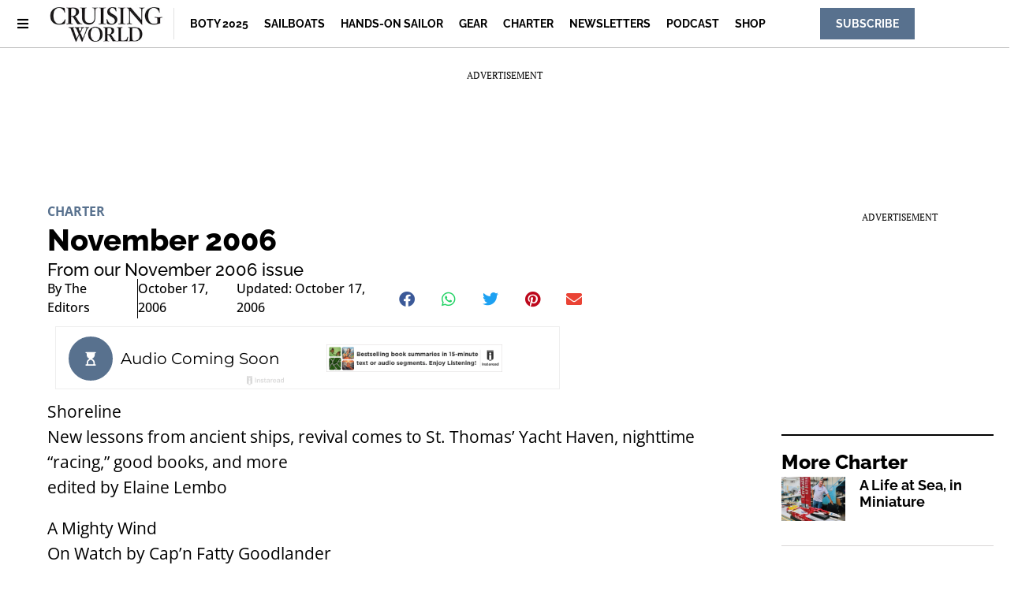

--- FILE ---
content_type: text/html; charset=UTF-8
request_url: https://www.cruisingworld.com/charter/november-2006/
body_size: 23194
content:
<!doctype html>
<html lang="en-US" prefix="og: https://ogp.me/ns#">
<head>
	<meta charset="UTF-8">
	<meta name="viewport" content="width=device-width, initial-scale=1">
	<link rel="profile" href="https://gmpg.org/xfn/11">
	
<script async src="https://securepubads.g.doubleclick.net/tag/js/gpt.js"></script>
<script>
	!function (a9, a, p, s, t, A, g) {
		if (a[a9]) return;

		function q(c, r) {
			a[a9]._Q.push([ c, r ])
		}

		a[a9] = {
			init: function () {
				q("i", arguments)
			}, fetchBids: function () {
				q("f", arguments)
			}, setDisplayBids: function () {
			}, targetingKeys: function () {
				return []
			}, _Q: []
		};
		A = p.createElement(s);
		A.async = !0;
		A.src = t;
		g = p.getElementsByTagName(s)[0];
		g.parentNode.insertBefore(A, g)
	}("apstag", window, document, "script", "//c.amazon-adsystem.com/aax2/apstag.js");

	var privacyCookie = '1YNY';
	if (typeof usPrivacyCookie !== "undefined" && usPrivacyCookie.get() !== null) {
		privacyCookie = usPrivacyCookie.get();
	}

	apstag.init({
		pubID: '3214',
		adServer: 'googletag',
		simplerGPT: true,
		params: {
			us_privacy: privacyCookie
		}
	});

	window.googletag = window.googletag || {cmd: []};
	googletag.cmd.push(function () {
		headerSlots = [];

				// -- top ad
		var topMapping = googletag.sizeMapping()
			.addSize([ 970, 0 ], [ [ 728, 90 ], [ 970, 250 ] ])
			.addSize([ 728, 0 ], [ [ 728, 90 ] ])
			.addSize([ 0, 0 ], [ 320, 50 ])
			.build();

		var topAdSlot = googletag
			.defineSlot(
				'/22595167374/cruisingworld',
				[ [ 728, 90 ], [ 970, 250 ] ],
				'gpt-passback'
			)
			.setTargeting('pos', 'top')
			.addService(googletag.pubads())
			.defineSizeMapping(topMapping);

		headerSlots.push(topAdSlot);
		
		
				// -- right rail 1
		var rightRailMapping = googletag.sizeMapping()
			.addSize([ 1025, 0 ], [ [ 300, 250 ], [ 300, 600 ] ])
			.addSize([ 0, 0 ], [])
			.build();

		var rightRail1 = googletag
			.defineSlot(
				'/22595167374/cruisingworld',
				[ [ 300, 250 ], [ 300, 600 ] ],
				'gpt-passback-right1')
			.setTargeting('pos', 'rightrail1')
			.addService(googletag.pubads())
			.defineSizeMapping(rightRailMapping);

		headerSlots.push(rightRail1);
		
		var outOfPageSlot = googletag
			.defineOutOfPageSlot('/22595167374/cruisingworld', 'out-of-page-ad')
			.addService(googletag.pubads());

		headerSlots.push(outOfPageSlot);

		var queryString = window.location.search;
		var urlParams = new URLSearchParams(queryString);

		var pubAdsService = googletag.pubads()
			.setTargeting('category', ["Charter"])
		.setTargeting('nid', '40036')
			.setTargeting('kw', ["Charter"])
			.setTargeting('sponsored', "false");

		function bonnierAddUtm(pubAdsService, param) {
			var paramValue = urlParams.get(param);
			if (paramValue) {
				pubAdsService.setTargeting(param, paramValue);
			}
		}

		bonnierAddUtm(pubAdsService, 'utm_campaign');
		bonnierAddUtm(pubAdsService, 'utm_medium');
		bonnierAddUtm(pubAdsService, 'utm_content');
		bonnierAddUtm(pubAdsService, 'utm_source');

		googletag.pubads().disableInitialLoad();
		googletag.pubads().enableSingleRequest();
		googletag.pubads().setCentering(true);
		googletag.enableServices();

		googletag.cmd.push(function () {
			var REFRESH_KEY = 'Refresh';
			var REFRESH_VALUE = 'True';
			var SECONDS_TO_WAIT_AFTER_VIEWABILITY = 30;

			googletag.pubads().addEventListener('impressionViewable', function (event) {
				var slot = event.slot;

				if (slot.getSlotElementId() != 'out-of-page-ad') {

					setTimeout(function () {
						slot.setTargeting(REFRESH_KEY, REFRESH_VALUE);

						// Below we're doing fetchBids as recommend by Amazon's docs:
						// https://ams.amazon.com/webpublisher/uam/docs/web-integration-documentation/best-practices.html
						apstag.fetchBids(
							{slots: [ slot ], timeout: 2000},
							function (bids) {
								apstag.setDisplayBids();
								googletag.pubads().refresh([ slot ]);
							}
						);
					}, SECONDS_TO_WAIT_AFTER_VIEWABILITY * 1000);
				}
			});

		});

		apstag.fetchBids(
			{slots: headerSlots, timeout: 2000},
			function (bids) {
				apstag.setDisplayBids();
				googletag.pubads().refresh(headerSlots);
			}
		);
	});

	googletag.cmd.push(function () {
		renderLazyAds(); // Initial check in case an ad is in the view port.

		function debounce(method, delay) {
			clearTimeout(method._tId);
			method._tId = setTimeout(function () {
				method();
			}, delay);
		}

		window.addEventListener('scroll', function (e) {
			debounce(renderLazyAds, 50);
		}, false);
	})

	lazyAds = [];
	var checkingLazyAds = false;

	function renderLazyAds() {
		if (checkingLazyAds) {
			return;
		}

		checkingLazyAds = true;

		var i = lazyAds.length;
		while (i--) {
			var currentScroll = document.scrollingElement.scrollTop;
			var element = document.getElementById(lazyAds[i].id);

			if ((currentScroll > element.getBoundingClientRect().top - 800)) {
				lazyAds[i].callback();
				lazyAds.splice(i, 1);
			}
		}

		checkingLazyAds = false;
	}
</script>

<!-- Search Engine Optimization by Rank Math - https://rankmath.com/ -->
<title>November 2006 | Cruising World</title>
<meta name="description" content="From our November 2006 issue"/>
<meta name="robots" content="follow, index, max-snippet:-1, max-video-preview:-1, max-image-preview:large"/>
<link rel="canonical" href="https://www.cruisingworld.com/charter/november-2006/" />
<meta property="og:locale" content="en_US" />
<meta property="og:type" content="article" />
<meta property="og:title" content="November 2006 | Cruising World" />
<meta property="og:description" content="From our November 2006 issue" />
<meta property="og:url" content="https://www.cruisingworld.com/charter/november-2006/" />
<meta property="og:site_name" content="Cruising World" />
<meta property="article:publisher" content="https://www.facebook.com/cruisingworld/" />
<meta property="article:tag" content="Charter" />
<meta property="article:section" content="Charter" />
<meta property="og:updated_time" content="2023-05-06T16:58:24-04:00" />
<meta property="article:published_time" content="2006-10-17T18:26:58-04:00" />
<meta property="article:modified_time" content="2023-05-06T16:58:24-04:00" />
<meta name="twitter:card" content="summary_large_image" />
<meta name="twitter:title" content="November 2006 | Cruising World" />
<meta name="twitter:description" content="From our November 2006 issue" />
<meta name="twitter:site" content="@cruisingworld" />
<meta name="twitter:creator" content="@cruisingworld" />
<meta name="twitter:label1" content="Written by" />
<meta name="twitter:data1" content="The Editors" />
<meta name="twitter:label2" content="Time to read" />
<meta name="twitter:data2" content="2 minutes" />
<script type="application/ld+json" class="rank-math-schema">{"@context":"https://schema.org","@graph":[{"@type":"Organization","@id":"https://www.cruisingworld.com/#organization","name":"Cruising World","sameAs":["https://www.facebook.com/cruisingworld/","https://twitter.com/cruisingworld","https://www.youtube.com/cruisingworldmag","https://www.instagram.com/cruisingworldmag/","https://www.pinterest.com/cruisingworld/"],"logo":{"@type":"ImageObject","@id":"https://www.cruisingworld.com/#logo","url":"https://www.cruisingworld.com-content/uploads/2022/02/100-cruisingworld-logo-2022.jpg","contentUrl":"https://www.cruisingworld.com-content/uploads/2022/02/100-cruisingworld-logo-2022.jpg","caption":"Cruising World","inLanguage":"en-US","width":"234","height":"77"}},{"@type":"WebSite","@id":"https://www.cruisingworld.com/#website","url":"https://www.cruisingworld.com","name":"Cruising World","alternateName":"Cruising World Magazine","publisher":{"@id":"https://www.cruisingworld.com/#organization"},"inLanguage":"en-US"},{"@type":"BreadcrumbList","@id":"https://www.cruisingworld.com/charter/november-2006/#breadcrumb","itemListElement":[{"@type":"ListItem","position":"1","item":{"@id":"https://www.cruisingworld.com","name":"Home"}},{"@type":"ListItem","position":"2","item":{"@id":"https://www.cruisingworld.com/category/charter/","name":"Charter"}},{"@type":"ListItem","position":"3","item":{"@id":"https://www.cruisingworld.com/charter/november-2006/","name":"November 2006"}}]},{"@type":"WebPage","@id":"https://www.cruisingworld.com/charter/november-2006/#webpage","url":"https://www.cruisingworld.com/charter/november-2006/","name":"November 2006 | Cruising World","datePublished":"2006-10-17T18:26:58-04:00","dateModified":"2023-05-06T16:58:24-04:00","isPartOf":{"@id":"https://www.cruisingworld.com/#website"},"inLanguage":"en-US","breadcrumb":{"@id":"https://www.cruisingworld.com/charter/november-2006/#breadcrumb"}},{"@type":"Person","@id":"https://www.cruisingworld.com/charter/november-2006/#author","name":"The Editors","image":{"@type":"ImageObject","@id":"https://secure.gravatar.com/avatar/d574111f185a990f22a015a64a1881261748a887d1d0738e71de65849c62f243?s=96&amp;d=mm&amp;r=g","url":"https://secure.gravatar.com/avatar/d574111f185a990f22a015a64a1881261748a887d1d0738e71de65849c62f243?s=96&amp;d=mm&amp;r=g","caption":"The Editors","inLanguage":"en-US"},"sameAs":["http://hydra0.wpengine.com"],"worksFor":{"@id":"https://www.cruisingworld.com/#organization"}},{"@type":"Article","headline":"November 2006 | Cruising World","datePublished":"2006-10-17T18:26:58-04:00","dateModified":"2023-05-06T16:58:24-04:00","articleSection":"Charter","author":{"@id":"https://www.cruisingworld.com/charter/november-2006/#author","name":"The Editors"},"publisher":{"@id":"https://www.cruisingworld.com/#organization"},"description":"From our November 2006 issue","name":"November 2006 | Cruising World","@id":"https://www.cruisingworld.com/charter/november-2006/#richSnippet","isPartOf":{"@id":"https://www.cruisingworld.com/charter/november-2006/#webpage"},"inLanguage":"en-US","mainEntityOfPage":{"@id":"https://www.cruisingworld.com/charter/november-2006/#webpage"}}]}</script>
<!-- /Rank Math WordPress SEO plugin -->

<link rel="alternate" type="application/rss+xml" title="Cruising World &raquo; Feed" href="https://www.cruisingworld.com/feed/" />
<link rel="alternate" type="application/rss+xml" title="Cruising World &raquo; Comments Feed" href="https://www.cruisingworld.com/comments/feed/" />
<link rel="alternate" title="oEmbed (JSON)" type="application/json+oembed" href="https://www.cruisingworld.com/wp-json/oembed/1.0/embed?url=https%3A%2F%2Fwww.cruisingworld.com%2Fcharter%2Fnovember-2006%2F" />
<link rel="alternate" title="oEmbed (XML)" type="text/xml+oembed" href="https://www.cruisingworld.com/wp-json/oembed/1.0/embed?url=https%3A%2F%2Fwww.cruisingworld.com%2Fcharter%2Fnovember-2006%2F&#038;format=xml" />
<style id='wp-img-auto-sizes-contain-inline-css'>
img:is([sizes=auto i],[sizes^="auto," i]){contain-intrinsic-size:3000px 1500px}
/*# sourceURL=wp-img-auto-sizes-contain-inline-css */
</style>
<style id='wp-emoji-styles-inline-css'>

	img.wp-smiley, img.emoji {
		display: inline !important;
		border: none !important;
		box-shadow: none !important;
		height: 1em !important;
		width: 1em !important;
		margin: 0 0.07em !important;
		vertical-align: -0.1em !important;
		background: none !important;
		padding: 0 !important;
	}
/*# sourceURL=wp-emoji-styles-inline-css */
</style>
<link rel='stylesheet' id='wp-block-library-css' href='https://www.cruisingworld.com/wp-includes/css/dist/block-library/style.min.css?ver=6.9' media='all' />
<style id='classic-theme-styles-inline-css'>
/*! This file is auto-generated */
.wp-block-button__link{color:#fff;background-color:#32373c;border-radius:9999px;box-shadow:none;text-decoration:none;padding:calc(.667em + 2px) calc(1.333em + 2px);font-size:1.125em}.wp-block-file__button{background:#32373c;color:#fff;text-decoration:none}
/*# sourceURL=/wp-includes/css/classic-themes.min.css */
</style>
<style id='global-styles-inline-css'>
:root{--wp--preset--aspect-ratio--square: 1;--wp--preset--aspect-ratio--4-3: 4/3;--wp--preset--aspect-ratio--3-4: 3/4;--wp--preset--aspect-ratio--3-2: 3/2;--wp--preset--aspect-ratio--2-3: 2/3;--wp--preset--aspect-ratio--16-9: 16/9;--wp--preset--aspect-ratio--9-16: 9/16;--wp--preset--color--black: #000000;--wp--preset--color--cyan-bluish-gray: #abb8c3;--wp--preset--color--white: #ffffff;--wp--preset--color--pale-pink: #f78da7;--wp--preset--color--vivid-red: #cf2e2e;--wp--preset--color--luminous-vivid-orange: #ff6900;--wp--preset--color--luminous-vivid-amber: #fcb900;--wp--preset--color--light-green-cyan: #7bdcb5;--wp--preset--color--vivid-green-cyan: #00d084;--wp--preset--color--pale-cyan-blue: #8ed1fc;--wp--preset--color--vivid-cyan-blue: #0693e3;--wp--preset--color--vivid-purple: #9b51e0;--wp--preset--gradient--vivid-cyan-blue-to-vivid-purple: linear-gradient(135deg,rgb(6,147,227) 0%,rgb(155,81,224) 100%);--wp--preset--gradient--light-green-cyan-to-vivid-green-cyan: linear-gradient(135deg,rgb(122,220,180) 0%,rgb(0,208,130) 100%);--wp--preset--gradient--luminous-vivid-amber-to-luminous-vivid-orange: linear-gradient(135deg,rgb(252,185,0) 0%,rgb(255,105,0) 100%);--wp--preset--gradient--luminous-vivid-orange-to-vivid-red: linear-gradient(135deg,rgb(255,105,0) 0%,rgb(207,46,46) 100%);--wp--preset--gradient--very-light-gray-to-cyan-bluish-gray: linear-gradient(135deg,rgb(238,238,238) 0%,rgb(169,184,195) 100%);--wp--preset--gradient--cool-to-warm-spectrum: linear-gradient(135deg,rgb(74,234,220) 0%,rgb(151,120,209) 20%,rgb(207,42,186) 40%,rgb(238,44,130) 60%,rgb(251,105,98) 80%,rgb(254,248,76) 100%);--wp--preset--gradient--blush-light-purple: linear-gradient(135deg,rgb(255,206,236) 0%,rgb(152,150,240) 100%);--wp--preset--gradient--blush-bordeaux: linear-gradient(135deg,rgb(254,205,165) 0%,rgb(254,45,45) 50%,rgb(107,0,62) 100%);--wp--preset--gradient--luminous-dusk: linear-gradient(135deg,rgb(255,203,112) 0%,rgb(199,81,192) 50%,rgb(65,88,208) 100%);--wp--preset--gradient--pale-ocean: linear-gradient(135deg,rgb(255,245,203) 0%,rgb(182,227,212) 50%,rgb(51,167,181) 100%);--wp--preset--gradient--electric-grass: linear-gradient(135deg,rgb(202,248,128) 0%,rgb(113,206,126) 100%);--wp--preset--gradient--midnight: linear-gradient(135deg,rgb(2,3,129) 0%,rgb(40,116,252) 100%);--wp--preset--font-size--small: 13px;--wp--preset--font-size--medium: 20px;--wp--preset--font-size--large: 36px;--wp--preset--font-size--x-large: 42px;--wp--preset--spacing--20: 0.44rem;--wp--preset--spacing--30: 0.67rem;--wp--preset--spacing--40: 1rem;--wp--preset--spacing--50: 1.5rem;--wp--preset--spacing--60: 2.25rem;--wp--preset--spacing--70: 3.38rem;--wp--preset--spacing--80: 5.06rem;--wp--preset--shadow--natural: 6px 6px 9px rgba(0, 0, 0, 0.2);--wp--preset--shadow--deep: 12px 12px 50px rgba(0, 0, 0, 0.4);--wp--preset--shadow--sharp: 6px 6px 0px rgba(0, 0, 0, 0.2);--wp--preset--shadow--outlined: 6px 6px 0px -3px rgb(255, 255, 255), 6px 6px rgb(0, 0, 0);--wp--preset--shadow--crisp: 6px 6px 0px rgb(0, 0, 0);}:where(.is-layout-flex){gap: 0.5em;}:where(.is-layout-grid){gap: 0.5em;}body .is-layout-flex{display: flex;}.is-layout-flex{flex-wrap: wrap;align-items: center;}.is-layout-flex > :is(*, div){margin: 0;}body .is-layout-grid{display: grid;}.is-layout-grid > :is(*, div){margin: 0;}:where(.wp-block-columns.is-layout-flex){gap: 2em;}:where(.wp-block-columns.is-layout-grid){gap: 2em;}:where(.wp-block-post-template.is-layout-flex){gap: 1.25em;}:where(.wp-block-post-template.is-layout-grid){gap: 1.25em;}.has-black-color{color: var(--wp--preset--color--black) !important;}.has-cyan-bluish-gray-color{color: var(--wp--preset--color--cyan-bluish-gray) !important;}.has-white-color{color: var(--wp--preset--color--white) !important;}.has-pale-pink-color{color: var(--wp--preset--color--pale-pink) !important;}.has-vivid-red-color{color: var(--wp--preset--color--vivid-red) !important;}.has-luminous-vivid-orange-color{color: var(--wp--preset--color--luminous-vivid-orange) !important;}.has-luminous-vivid-amber-color{color: var(--wp--preset--color--luminous-vivid-amber) !important;}.has-light-green-cyan-color{color: var(--wp--preset--color--light-green-cyan) !important;}.has-vivid-green-cyan-color{color: var(--wp--preset--color--vivid-green-cyan) !important;}.has-pale-cyan-blue-color{color: var(--wp--preset--color--pale-cyan-blue) !important;}.has-vivid-cyan-blue-color{color: var(--wp--preset--color--vivid-cyan-blue) !important;}.has-vivid-purple-color{color: var(--wp--preset--color--vivid-purple) !important;}.has-black-background-color{background-color: var(--wp--preset--color--black) !important;}.has-cyan-bluish-gray-background-color{background-color: var(--wp--preset--color--cyan-bluish-gray) !important;}.has-white-background-color{background-color: var(--wp--preset--color--white) !important;}.has-pale-pink-background-color{background-color: var(--wp--preset--color--pale-pink) !important;}.has-vivid-red-background-color{background-color: var(--wp--preset--color--vivid-red) !important;}.has-luminous-vivid-orange-background-color{background-color: var(--wp--preset--color--luminous-vivid-orange) !important;}.has-luminous-vivid-amber-background-color{background-color: var(--wp--preset--color--luminous-vivid-amber) !important;}.has-light-green-cyan-background-color{background-color: var(--wp--preset--color--light-green-cyan) !important;}.has-vivid-green-cyan-background-color{background-color: var(--wp--preset--color--vivid-green-cyan) !important;}.has-pale-cyan-blue-background-color{background-color: var(--wp--preset--color--pale-cyan-blue) !important;}.has-vivid-cyan-blue-background-color{background-color: var(--wp--preset--color--vivid-cyan-blue) !important;}.has-vivid-purple-background-color{background-color: var(--wp--preset--color--vivid-purple) !important;}.has-black-border-color{border-color: var(--wp--preset--color--black) !important;}.has-cyan-bluish-gray-border-color{border-color: var(--wp--preset--color--cyan-bluish-gray) !important;}.has-white-border-color{border-color: var(--wp--preset--color--white) !important;}.has-pale-pink-border-color{border-color: var(--wp--preset--color--pale-pink) !important;}.has-vivid-red-border-color{border-color: var(--wp--preset--color--vivid-red) !important;}.has-luminous-vivid-orange-border-color{border-color: var(--wp--preset--color--luminous-vivid-orange) !important;}.has-luminous-vivid-amber-border-color{border-color: var(--wp--preset--color--luminous-vivid-amber) !important;}.has-light-green-cyan-border-color{border-color: var(--wp--preset--color--light-green-cyan) !important;}.has-vivid-green-cyan-border-color{border-color: var(--wp--preset--color--vivid-green-cyan) !important;}.has-pale-cyan-blue-border-color{border-color: var(--wp--preset--color--pale-cyan-blue) !important;}.has-vivid-cyan-blue-border-color{border-color: var(--wp--preset--color--vivid-cyan-blue) !important;}.has-vivid-purple-border-color{border-color: var(--wp--preset--color--vivid-purple) !important;}.has-vivid-cyan-blue-to-vivid-purple-gradient-background{background: var(--wp--preset--gradient--vivid-cyan-blue-to-vivid-purple) !important;}.has-light-green-cyan-to-vivid-green-cyan-gradient-background{background: var(--wp--preset--gradient--light-green-cyan-to-vivid-green-cyan) !important;}.has-luminous-vivid-amber-to-luminous-vivid-orange-gradient-background{background: var(--wp--preset--gradient--luminous-vivid-amber-to-luminous-vivid-orange) !important;}.has-luminous-vivid-orange-to-vivid-red-gradient-background{background: var(--wp--preset--gradient--luminous-vivid-orange-to-vivid-red) !important;}.has-very-light-gray-to-cyan-bluish-gray-gradient-background{background: var(--wp--preset--gradient--very-light-gray-to-cyan-bluish-gray) !important;}.has-cool-to-warm-spectrum-gradient-background{background: var(--wp--preset--gradient--cool-to-warm-spectrum) !important;}.has-blush-light-purple-gradient-background{background: var(--wp--preset--gradient--blush-light-purple) !important;}.has-blush-bordeaux-gradient-background{background: var(--wp--preset--gradient--blush-bordeaux) !important;}.has-luminous-dusk-gradient-background{background: var(--wp--preset--gradient--luminous-dusk) !important;}.has-pale-ocean-gradient-background{background: var(--wp--preset--gradient--pale-ocean) !important;}.has-electric-grass-gradient-background{background: var(--wp--preset--gradient--electric-grass) !important;}.has-midnight-gradient-background{background: var(--wp--preset--gradient--midnight) !important;}.has-small-font-size{font-size: var(--wp--preset--font-size--small) !important;}.has-medium-font-size{font-size: var(--wp--preset--font-size--medium) !important;}.has-large-font-size{font-size: var(--wp--preset--font-size--large) !important;}.has-x-large-font-size{font-size: var(--wp--preset--font-size--x-large) !important;}
:where(.wp-block-post-template.is-layout-flex){gap: 1.25em;}:where(.wp-block-post-template.is-layout-grid){gap: 1.25em;}
:where(.wp-block-term-template.is-layout-flex){gap: 1.25em;}:where(.wp-block-term-template.is-layout-grid){gap: 1.25em;}
:where(.wp-block-columns.is-layout-flex){gap: 2em;}:where(.wp-block-columns.is-layout-grid){gap: 2em;}
:root :where(.wp-block-pullquote){font-size: 1.5em;line-height: 1.6;}
/*# sourceURL=global-styles-inline-css */
</style>
<link rel='stylesheet' id='bonnier-ads-style-css' href='https://www.cruisingworld.com/wp-content/plugins/bonnier-ads/css/base.css?ver=1.0.12' media='all' />
<link rel='stylesheet' id='hello-elementor-css' href='https://www.cruisingworld.com/wp-content/themes/hello-elementor/style.min.css?ver=3.0.1' media='all' />
<link rel='stylesheet' id='hello-elementor-theme-style-css' href='https://www.cruisingworld.com/wp-content/themes/hello-elementor/theme.min.css?ver=3.0.1' media='all' />
<link rel='stylesheet' id='hello-elementor-header-footer-css' href='https://www.cruisingworld.com/wp-content/themes/hello-elementor/header-footer.min.css?ver=3.0.1' media='all' />
<link rel='stylesheet' id='elementor-frontend-css' href='https://www.cruisingworld.com/wp-content/plugins/elementor/assets/css/frontend.min.css?ver=3.34.1' media='all' />
<link rel='stylesheet' id='widget-image-css' href='https://www.cruisingworld.com/wp-content/plugins/elementor/assets/css/widget-image.min.css?ver=3.34.1' media='all' />
<link rel='stylesheet' id='widget-nav-menu-css' href='https://www.cruisingworld.com/wp-content/plugins/elementor-pro/assets/css/widget-nav-menu.min.css?ver=3.29.2' media='all' />
<link rel='stylesheet' id='e-sticky-css' href='https://www.cruisingworld.com/wp-content/plugins/elementor-pro/assets/css/modules/sticky.min.css?ver=3.29.2' media='all' />
<link rel='stylesheet' id='widget-heading-css' href='https://www.cruisingworld.com/wp-content/plugins/elementor/assets/css/widget-heading.min.css?ver=3.34.1' media='all' />
<link rel='stylesheet' id='swiper-css' href='https://www.cruisingworld.com/wp-content/plugins/elementor/assets/lib/swiper/v8/css/swiper.min.css?ver=8.4.5' media='all' />
<link rel='stylesheet' id='e-swiper-css' href='https://www.cruisingworld.com/wp-content/plugins/elementor/assets/css/conditionals/e-swiper.min.css?ver=3.34.1' media='all' />
<link rel='stylesheet' id='widget-post-info-css' href='https://www.cruisingworld.com/wp-content/plugins/elementor-pro/assets/css/widget-post-info.min.css?ver=3.29.2' media='all' />
<link rel='stylesheet' id='widget-icon-list-css' href='https://www.cruisingworld.com/wp-content/plugins/elementor/assets/css/widget-icon-list.min.css?ver=3.34.1' media='all' />
<link rel='stylesheet' id='elementor-icons-shared-0-css' href='https://www.cruisingworld.com/wp-content/plugins/elementor/assets/lib/font-awesome/css/fontawesome.min.css?ver=5.15.3' media='all' />
<link rel='stylesheet' id='elementor-icons-fa-regular-css' href='https://www.cruisingworld.com/wp-content/plugins/elementor/assets/lib/font-awesome/css/regular.min.css?ver=5.15.3' media='all' />
<link rel='stylesheet' id='elementor-icons-fa-solid-css' href='https://www.cruisingworld.com/wp-content/plugins/elementor/assets/lib/font-awesome/css/solid.min.css?ver=5.15.3' media='all' />
<link rel='stylesheet' id='widget-share-buttons-css' href='https://www.cruisingworld.com/wp-content/plugins/elementor-pro/assets/css/widget-share-buttons.min.css?ver=3.29.2' media='all' />
<link rel='stylesheet' id='e-apple-webkit-css' href='https://www.cruisingworld.com/wp-content/plugins/elementor/assets/css/conditionals/apple-webkit.min.css?ver=3.34.1' media='all' />
<link rel='stylesheet' id='elementor-icons-fa-brands-css' href='https://www.cruisingworld.com/wp-content/plugins/elementor/assets/lib/font-awesome/css/brands.min.css?ver=5.15.3' media='all' />
<link rel='stylesheet' id='widget-divider-css' href='https://www.cruisingworld.com/wp-content/plugins/elementor/assets/css/widget-divider.min.css?ver=3.34.1' media='all' />
<link rel='stylesheet' id='widget-posts-css' href='https://www.cruisingworld.com/wp-content/plugins/elementor-pro/assets/css/widget-posts.min.css?ver=3.29.2' media='all' />
<link rel='stylesheet' id='elementor-icons-css' href='https://www.cruisingworld.com/wp-content/plugins/elementor/assets/lib/eicons/css/elementor-icons.min.css?ver=5.45.0' media='all' />
<link rel='stylesheet' id='elementor-post-50880-css' href='https://www.cruisingworld.com/wp-content/uploads/elementor/css/post-50880.css?ver=1768403849' media='all' />
<link rel='stylesheet' id='elementor-post-48572-css' href='https://www.cruisingworld.com/wp-content/uploads/elementor/css/post-48572.css?ver=1768403849' media='all' />
<link rel='stylesheet' id='elementor-post-50889-css' href='https://www.cruisingworld.com/wp-content/uploads/elementor/css/post-50889.css?ver=1768403849' media='all' />
<link rel='stylesheet' id='elementor-post-60266-css' href='https://www.cruisingworld.com/wp-content/uploads/elementor/css/post-60266.css?ver=1768403849' media='all' />
<link rel='stylesheet' id='chld_thm_cfg_child-css' href='https://www.cruisingworld.com/wp-content/themes/hydra-child/style.css?ver=6.9' media='all' />
<link rel='stylesheet' id='eael-general-css' href='https://www.cruisingworld.com/wp-content/plugins/essential-addons-for-elementor-lite/assets/front-end/css/view/general.min.css?ver=6.5.7' media='all' />
<link rel='stylesheet' id='elementor-gf-local-raleway-css' href='https://www.cruisingworld.com/wp-content/uploads/elementor/google-fonts/css/raleway.css?ver=1750791338' media='all' />
<link rel='stylesheet' id='elementor-gf-local-opensans-css' href='https://www.cruisingworld.com/wp-content/uploads/elementor/google-fonts/css/opensans.css?ver=1750791369' media='all' />
<link rel='stylesheet' id='elementor-gf-local-ptserif-css' href='https://www.cruisingworld.com/wp-content/uploads/elementor/google-fonts/css/ptserif.css?ver=1750791380' media='all' />
<link rel='stylesheet' id='elementor-gf-local-roboto-css' href='https://www.cruisingworld.com/wp-content/uploads/elementor/google-fonts/css/roboto.css?ver=1750791435' media='all' />
<script src="https://www.cruisingworld.com/wp-includes/js/jquery/jquery.min.js?ver=3.7.1" id="jquery-core-js"></script>
<script src="https://www.cruisingworld.com/wp-includes/js/jquery/jquery-migrate.min.js?ver=3.4.1" id="jquery-migrate-js"></script>
<link rel="https://api.w.org/" href="https://www.cruisingworld.com/wp-json/" /><link rel="alternate" title="JSON" type="application/json" href="https://www.cruisingworld.com/wp-json/wp/v2/posts/40036" /><link rel="EditURI" type="application/rsd+xml" title="RSD" href="https://www.cruisingworld.com/xmlrpc.php?rsd" />
<link rel='shortlink' href='https://www.cruisingworld.com/?p=40036' />
<script>
        (function() {
            document.addEventListener('DOMContentLoaded', function() {
                document.querySelector('[data-cky-consent-trigger]').addEventListener('click', function(e) {
                    e.preventDefault();
                    if (typeof revisitCkyConsent === 'function') {
                        revisitCkyConsent();
                    }
                });
            });
        })();
    </script>  <script>
    window.dataLayer = window.dataLayer || [];
    window.dataLayer.push({'author': 'The Editors'});
    window.dataLayer.push({'categories': 'Charter'});
    window.dataLayer.push({'tags': 'Charter'});
    console.log(window.dataLayer);
  </script><meta name="generator" content="Elementor 3.34.1; features: additional_custom_breakpoints; settings: css_print_method-external, google_font-enabled, font_display-auto">
<!-- Google Tag Manager (Firecrown Version) -->
<script>(function(w,d,s,l,i){w[l]=w[l]||[];w[l].push({'gtm.start':
new Date().getTime(),event:'gtm.js'});var f=d.getElementsByTagName(s)[0],
j=d.createElement(s),dl=l!='dataLayer'?'&l='+l:'';j.async=true;j.src=
'https://www.googletagmanager.com/gtm.js?id='+i+dl;f.parentNode.insertBefore(j,f);
})(window,document,'script','dataLayer','GTM-5QJ7MDDW');</script>
<!-- End Google Tag Manager (Firecrown Version) -->
<!--Google Tag Manager -->
<script>(function(w,d,s,l,i){w[l]=w[l]||[];w[l].push({'gtm.start':
new Date().getTime(),event:'gtm.js'});var f=d.getElementsByTagName(s)[0],
j=d.createElement(s),dl=l!=='dataLayer'?'&l='+l:'';j.async=true;j.src=
'https://www.googletagmanager.com/gtm.js?id='+i+dl;f.parentNode.insertBefore(j,f);
})(window,document,'script','dataLayer','GTM-KMR2Q4');</script>
<!--End Google Tag Manager -->
<script>
jQuery(document).ready(function( $ ) {
	$('#anchor-close').click(function(){
		$('#anchor-ad').remove();
	});
});
</script>
                <style type="text/css">
                    body[class^="guest-author"] a[href=''] {
                        pointer-events: none;
                        color: inherit;
                        text-decoration: inherit;
                    }
                </style>
			<style>
				.e-con.e-parent:nth-of-type(n+4):not(.e-lazyloaded):not(.e-no-lazyload),
				.e-con.e-parent:nth-of-type(n+4):not(.e-lazyloaded):not(.e-no-lazyload) * {
					background-image: none !important;
				}
				@media screen and (max-height: 1024px) {
					.e-con.e-parent:nth-of-type(n+3):not(.e-lazyloaded):not(.e-no-lazyload),
					.e-con.e-parent:nth-of-type(n+3):not(.e-lazyloaded):not(.e-no-lazyload) * {
						background-image: none !important;
					}
				}
				@media screen and (max-height: 640px) {
					.e-con.e-parent:nth-of-type(n+2):not(.e-lazyloaded):not(.e-no-lazyload),
					.e-con.e-parent:nth-of-type(n+2):not(.e-lazyloaded):not(.e-no-lazyload) * {
						background-image: none !important;
					}
				}
			</style>
						<script>
				jQuery(window).on('elementor/frontend/init', function () { //wait for elementor to load
					elementorFrontend.on('components:init', function () { //wait for elementor pro to load
						setTimeout(() => {
							elementorProFrontend.modules.popup.showPopup({id: 0 });
						}, 500); // Delay half a second. Elementor document doesn't fully load sometimes.
					});
				});
			</script>
			<link rel="icon" href="https://www.cruisingworld.com/wp-content/uploads/2021/09/favicon-crw-1.png" sizes="32x32" />
<link rel="icon" href="https://www.cruisingworld.com/wp-content/uploads/2021/09/favicon-crw-1.png" sizes="192x192" />
<link rel="apple-touch-icon" href="https://www.cruisingworld.com/wp-content/uploads/2021/09/favicon-crw-1.png" />
<meta name="msapplication-TileImage" content="https://www.cruisingworld.com/wp-content/uploads/2021/09/favicon-crw-1.png" />
		<style id="wp-custom-css">
			div#floating-tv-bar {
		display:none;
    width:300px;
    position:fixed;
    bottom:25px;
    right:25px;
    z-index:99999;
}
div#floating-tv-bar div#close-tv {
    position:relative;
    display:block;
}
div#floating-tv-bar div#close-tv div#close-icon{
	  position:absolute;
    top:0;
    right:0;
    z-index:999999;
    background:#000;
    padding:5px 10px;
    cursor:pointer;
}
div#floating-tv-bar div#close-tv i{
    color:#FFF;
    font-size:14px;
    font-weight:800;
}


/*Change color of Giveaway menu item*/
.menu-item-54509 a.elementor-item {
	color: red !important;}		</style>
		</head>
<body class="wp-singular post-template-default single single-post postid-40036 single-format-standard wp-custom-logo wp-theme-hello-elementor wp-child-theme-hydra-child guest-author-2.6 elementor-default elementor-kit-50880 elementor-page-60266">

<div id="out-of-page-ad" style="width: 0; height: 0;">
  <script>
    googletag.cmd.push(function() {
      googletag.display('out-of-page-ad');
    });
  </script>
</div>
<!-- Google Tag Manager (noscript) (Firecrown Version) -->
<noscript><iframe src="https://www.googletagmanager.com/ns.html?id=GTM-5QJ7MDDW"
height="0" width="0" style="display:none;visibility:hidden"></iframe></noscript>
<!-- End Google Tag Manager (noscript) (Firecrown Version) -->
<!-- Google Tag Manager (noscript) -->
<noscript><iframe src="https://www.googletagmanager.com/ns.html?id=GTM-KMR2Q4"
height="0" width="0" style="display:none;visibility:hidden"></iframe></noscript>
<!-- End Google Tag Manager (noscript) -->

<a class="skip-link screen-reader-text" href="#content">Skip to content</a>

		<div data-elementor-type="header" data-elementor-id="48572" class="elementor elementor-48572 elementor-location-header" data-elementor-post-type="elementor_library">
					<header class="elementor-section elementor-top-section elementor-element elementor-element-66126095 elementor-section-content-middle elementor-section-height-min-height elementor-section-boxed elementor-section-height-default elementor-section-items-middle" data-id="66126095" data-element_type="section" data-settings="{&quot;sticky&quot;:&quot;top&quot;,&quot;background_background&quot;:&quot;classic&quot;,&quot;sticky_on&quot;:[&quot;desktop&quot;,&quot;tablet&quot;,&quot;mobile&quot;],&quot;sticky_offset&quot;:0,&quot;sticky_effects_offset&quot;:0,&quot;sticky_anchor_link_offset&quot;:0}">
						<div class="elementor-container elementor-column-gap-default">
					<div class="elementor-column elementor-col-25 elementor-top-column elementor-element elementor-element-307e3520" data-id="307e3520" data-element_type="column">
			<div class="elementor-widget-wrap elementor-element-populated">
						<div class="elementor-element elementor-element-1f7712b8 elementor-widget elementor-widget-ucaddon_ue_side_menu" data-id="1f7712b8" data-element_type="widget" data-widget_type="ucaddon_ue_side_menu.default">
				<div class="elementor-widget-container">
					
<!-- start Side Menu -->
<style>/* widget: Side Menu */

#uc_ue_side_menu_elementor_1f7712b8 *
{
  box-sizing:border-box;
  -webkit-box-sizing: border-box;
  -moz-box-sizing: border-box;
}

body.uc-menu-push{
  	transition: padding-left 1s, padding-right 1s;
}

#uc_ue_side_menu_elementor_1f7712b8 .uc-side-menu-wrapper
{
  position:relative;
}


#uc_ue_side_menu_elementor_1f7712b8 .menu-right-open {
	width: 360px;
	top: 0;
	right: 0;
	margin-right: 0px;
	margin-left: 0px;
	transition: 1s;
	z-index: 999999;
	position: fixed;
}

#uc_ue_side_menu_elementor_1f7712b8 .menu-right-close {
	width: 360px;
	top: 0;
	right: 0;
	margin-right: -360px;
	transition: 1s;
	z-index: 1;
	height: 100%;
	position: fixed;
}

#uc_ue_side_menu_elementor_1f7712b8 .menu-left-open {
	width: 360px;
	top: 0;
	left: 0;
	margin-right: 0px;
	margin-left: 0px;
	transition: 1s;
	z-index: 999999;
	height: 100%;
	position: fixed;
}

#uc_ue_side_menu_elementor_1f7712b8 .menu-left-close {
	width: 360px;
	top: 0;
	left: 0;
	margin-left: -360px;
	transition: 1s;
	z-index: 1;
	height: 100%;
	position: fixed;
}

	
#uc_ue_side_menu_elementor_1f7712b8 .collapsed .uc-menu-item-pointer:after {
	content: "►";
    display: inline-block;
    background-repeat: no-repeat;
    background-position: center;
    background-size:contain;
    margin:0px 15px;
    vertical-align: middle;
    font-size:10px;
}

#uc_ue_side_menu_elementor_1f7712b8 .expanded .uc-menu-item-pointer:after {
	content: "▼";
    display: inline-block;
    background-repeat: no-repeat;
    background-position: center;
    background-size:contain;
    margin:0px 15px;
    vertical-align: middle;
    font-size:10px;
}
 
	






#uc_ue_side_menu_elementor_1f7712b8 .uc-side-menu-items
{
  position:relative;
  height:100vh;
  overflow-x: hidden;
  transition:1s;
}

#uc_ue_side_menu_elementor_1f7712b8 .open_side_menu
{
  cursor:pointer;
  display:flex;
  align-items:center;
  justify-content:center;
  transition: 0.4s ease;
  position: relative;
  	
}

#uc_ue_side_menu_elementor_1f7712b8 .open_side_menu_toggle
{
  position: relative;
  -webkit-box-flex: 0;
  flex: none;
  width: 100%;
  height: 2px;
  display: flex;
  align-items: center;
  justify-content: center;
  transition: all 0.4s ease;
}
#uc_ue_side_menu_elementor_1f7712b8 .open_side_menu_toggle:before,
#uc_ue_side_menu_elementor_1f7712b8 .open_side_menu_toggle:after {
  content: '';
  position: absolute;
  z-index: 1;
  top: -10px;
  left: 0;
  width: 100%;
  height: 2px;
  background: inherit;
}
	
#uc_ue_side_menu_elementor_1f7712b8 .open_side_menu_toggle:after {
  top: 10px;
}

	

#uc_ue_side_menu_elementor_1f7712b8 .open_side_menu.uc-close-action .open_side_menu_toggle
{
  -webkit-transform: rotate(90deg);
  transform: rotate(135deg);
}
#uc_ue_side_menu_elementor_1f7712b8 .open_side_menu.uc-close-action .open_side_menu_toggle:before,
#uc_ue_side_menu_elementor_1f7712b8 .open_side_menu.uc-close-action .open_side_menu_toggle:after
{
  top: 0;
  -webkit-transform: rotate(90deg);
  transform: rotate(90deg);
}
#uc_ue_side_menu_elementor_1f7712b8 .open_side_menu.uc-close-action .open_side_menu_toggle:after
{
 opacity: 0;
}
#uc_ue_side_menu_elementor_1f7712b8 .open_side_menu.uc-close-action:hover .open_side_menu_toggle
{
  -webkit-transform: rotate(225deg);
  transform: rotate(225deg);
}


#uc_ue_side_menu_elementor_1f7712b8 .uc-side-menu-title
{
  text-align:left;
}

.menu-left-open .uc-close-side-menu, .menu-right-open .uc-close-side-menu
{
  display:flex;
  opacity:1;
}

.menu-left-close .uc-close-side-menu, .menu-right-close .uc-close-side-menu
{
  display:none;
}

#uc_ue_side_menu_elementor_1f7712b8 .menu-left-open .ue_side_menu_overlay, #uc_ue_side_menu_elementor_1f7712b8 .menu-right-open .ue_side_menu_overlay
{
  display:block;
  opacity:1;
  transition:1s;
}

#uc_ue_side_menu_elementor_1f7712b8 .menu-left-close .ue_side_menu_overlay, #uc_ue_side_menu_elementor_1f7712b8 .menu-right-close .ue_side_menu_overlay
{
  display:none;
  opacity:0;
  transition:1s;
}

#uc_ue_side_menu_elementor_1f7712b8 .uc-close-side-menu
{
  position:absolute;
  right:-50px;
  cursor:pointer;
  justify-content:center;
  align-items:center;
  z-index:1;
}


#uc_ue_side_menu_elementor_1f7712b8 .uc-side-menu-items ul
{
  padding:0px;
  margin:0px;
  list-style:none;
}

#uc_ue_side_menu_elementor_1f7712b8 .uc-side-menu-items ul a
{
  display:block;
  text-decoration:none;
  position:relative;
}


#uc_ue_side_menu_elementor_1f7712b8 .sub-menu {
    overflow: hidden;
    list-style: none;
    height: auto;
    transition: 0.5s;
  	
}

#uc_ue_side_menu_elementor_1f7712b8 .side-menu-search-holder
{
  display:flex;
  overflow:hidden;
}

#uc_ue_side_menu_elementor_1f7712b8 .side-menu-search-holder input
{
  border:none;
  border-radius:0px;
  flex:1;
  min-width: 0;
  
}
#uc_ue_side_menu_elementor_1f7712b8 .side-menu-search-holder button
{
  border:none;
  display:flex;
  cursor:pointer;
  align-items:center;
  justify-content:center;
  border-radius:0px;
  flex-grow: 0;
  flex-shrink: 0;
}

#uc_ue_side_menu_elementor_1f7712b8 .side-menu-buttons
{
  display:flex;
}

#uc_ue_side_menu_elementor_1f7712b8 .side-menu-button
{
  flex:1;
  text-align:center;
  text-decoration:none;
}

.side-menu-button
{
  font-size:12px;
}


#uc_ue_side_menu_elementor_1f7712b8  .ue_side_menu_overlay
{
  position:fixed;
  top:0;
  bottom:0;
  left:0;
  right:0;
  transition:1s;
  opacity:0;
}



	

  








/* On screens that are 768px */
@media screen and (max-width: 768px) {
  
#uc_ue_side_menu_elementor_1f7712b8 .menu-right-open {
	width: ;
}

#uc_ue_side_menu_elementor_1f7712b8 .menu-right-close {
	width: ;
	margin-right: -;

}

#uc_ue_side_menu_elementor_1f7712b8 .menu-left-open {
	width: ;
	
}

#uc_ue_side_menu_elementor_1f7712b8 .menu-left-close {
	width: ;
	margin-left: -;

}

/* On screens that are 420px */
@media screen and (max-width: 420px) {
  
#uc_ue_side_menu_elementor_1f7712b8 .menu-right-open {
	width: ;
}

#uc_ue_side_menu_elementor_1f7712b8 .menu-right-close {
	width: ;
	margin-right: -;

}

#uc_ue_side_menu_elementor_1f7712b8 .menu-left-open {
	width: ;
	
}

#uc_ue_side_menu_elementor_1f7712b8 .menu-left-close {
	width: ;
	margin-left: -;
}
  
}

</style>

<div id="uc_ue_side_menu_elementor_1f7712b8" class="uc-side-menu-main-wrapper" data-closeonbody="true" data-push="false" data-push-mobile="false" data-expand="false" data-clickable="false">
     
      <div class="uc-menu-button-wrapper" style="display:flex; justify-content:flex-start;">
          
               <div class="open_side_menu">
                                    <i class='fas fa-bars'></i>
                         	   </div>
          
      </div>
	  
      <div class="uc-side-menu-wrapper menu-left-close">
        			                        <div class="ue_side_menu_overlay"></div>
        		            
                        <div class="uc-close-side-menu"><i class='fas fa-times'></i></div>
                    
          <div class="side-menu-holder">
              <div class="uc-side-menu-items">
                  <div class="uc-header">
                      
                                               <div class="uc-side-menu-title"></div> 
                                            
                  </div>
                
                                    <div class="side-menu-search">
                    <div class="side-menu-search-holder">
                      <input type="text" class="side-menu-search-input" placeholder="Search Cruising World" data-urlbase="https://www.cruisingworld.com">
                      <button class="side-menu-search-button-search"><i class='fas fa-search'></i></button>
                    </div>
                  </div>
                                  
                                    <div class="side-menu-buttons">
                    <a href="https://www.facebook.com/cruisingworld/" class="side-menu-button"  target='_blank'>
  <div class="side-menu-button-icon">
  <i class='fab fa-facebook'></i>
  </div>
  
</a>
<a href="https://twitter.com/cruisingworld/" class="side-menu-button"  target='_blank'>
  <div class="side-menu-button-icon">
  <i class='fab fa-twitter'></i>
  </div>
  
</a>
<a href="http://www.pinterest.com/cruisingworld/" class="side-menu-button"  target='_blank'>
  <div class="side-menu-button-icon">
  <i class='fab fa-pinterest'></i>
  </div>
  
</a>
<a href="https://www.instagram.com/cruisingworldmag/" class="side-menu-button"  target='_blank'>
  <div class="side-menu-button-icon">
  <i class='fab fa-instagram'></i>
  </div>
  
</a>
<a href="http://www.youtube.com/cruisingworldmag/" class="side-menu-button"  target='_blank'>
  <div class="side-menu-button-icon">
  <i class='fab fa-youtube'></i>
  </div>
  
</a>

                  </div>
                                    
                  <div></div>
                                    
                  <ul id="menu-hamburger-main" class="uc-list-menu"><li id="menu-item-49565" class="menu-item menu-item-type-custom menu-item-object-custom menu-item-49565"><a href="/boat-of-the-year-2025/"><b>BOAT OF THE YEAR</b></a></li>
<li id="menu-item-59053" class="menu-item menu-item-type-custom menu-item-object-custom menu-item-59053"><a href="https://www.cruisingworld.com/ahoy-podcast/"><b>Ahoy! Podcast</b></a></li>
<li id="menu-item-49847" class="menu-item menu-item-type-custom menu-item-object-custom menu-item-49847"><a href="https://flyingmedia.dragonforms.com/loading.do?omedasite=CRW_NL">Newsletters</a></li>
<li id="menu-item-48760" class="menu-item menu-item-type-custom menu-item-object-custom menu-item-48760"><a href="/subscribe/">Subscribe</a></li>
<li id="menu-item-47128" class="menu-item menu-item-type-custom menu-item-object-custom menu-item-has-children menu-item-47128"><a href="/sailboats/">Sailboats</a>
<ul class="sub-menu">
	<li id="menu-item-47312" class="menu-item menu-item-type-custom menu-item-object-custom menu-item-47312"><a href="/sailboats/">Sailboats</a></li>
	<li id="menu-item-47129" class="menu-item menu-item-type-custom menu-item-object-custom menu-item-47129"><a href="/tag/sailboat-reviews/">Sailboat Reviews</a></li>
	<li id="menu-item-47130" class="menu-item menu-item-type-custom menu-item-object-custom menu-item-47130"><a href="/catamarans/">Catamarans</a></li>
	<li id="menu-item-47131" class="menu-item menu-item-type-custom menu-item-object-custom menu-item-47131"><a href="https://www.boatingsafetymag.com/">Boating Safety</a></li>
</ul>
</li>
<li id="menu-item-47136" class="menu-item menu-item-type-custom menu-item-object-custom menu-item-has-children menu-item-47136"><a href="/how-to/">Hands-On Sailor</a>
<ul class="sub-menu">
	<li id="menu-item-47317" class="menu-item menu-item-type-custom menu-item-object-custom menu-item-47317"><a href="/how-to/">How To</a></li>
	<li id="menu-item-47143" class="menu-item menu-item-type-custom menu-item-object-custom menu-item-47143"><a href="/tag/seamanship/">Seamanship</a></li>
	<li id="menu-item-47144" class="menu-item menu-item-type-custom menu-item-object-custom menu-item-47144"><a href="/tag/navigation/">Navigation</a></li>
	<li id="menu-item-47145" class="menu-item menu-item-type-custom menu-item-object-custom menu-item-47145"><a href="/tag/sails/">Sails and Rigging</a></li>
	<li id="menu-item-47146" class="menu-item menu-item-type-custom menu-item-object-custom menu-item-47146"><a href="/tag/safety/">Safety</a></li>
	<li id="menu-item-47147" class="menu-item menu-item-type-custom menu-item-object-custom menu-item-47147"><a href="/tag/maintenance/">Maintenance</a></li>
</ul>
</li>
<li id="menu-item-47132" class="menu-item menu-item-type-custom menu-item-object-custom menu-item-47132"><a href="/sailing-totem/">Sailing Totem</a></li>
<li id="menu-item-47135" class="menu-item menu-item-type-custom menu-item-object-custom menu-item-has-children menu-item-47135"><a href="/people/">Cruising Lifestyle</a>
<ul class="sub-menu">
	<li id="menu-item-47314" class="menu-item menu-item-type-custom menu-item-object-custom menu-item-47314"><a href="/people/">People</a></li>
	<li id="menu-item-47140" class="menu-item menu-item-type-custom menu-item-object-custom menu-item-47140"><a href="/tag/sailor-galley/">Sailor &#038; Galley</a></li>
	<li id="menu-item-48399" class="menu-item menu-item-type-post_type menu-item-object-page menu-item-48399"><a href="https://www.cruisingworld.com/living-aboard/">Living Aboard</a></li>
	<li id="menu-item-47142" class="menu-item menu-item-type-custom menu-item-object-custom menu-item-47142"><a href="/sail-green/">Sail Green</a></li>
</ul>
</li>
<li id="menu-item-47134" class="menu-item menu-item-type-custom menu-item-object-custom menu-item-47134"><a href="/destinations/">Destinations</a></li>
<li id="menu-item-47137" class="menu-item menu-item-type-custom menu-item-object-custom menu-item-47137"><a href="/gear/">Gear &#038; Electronics</a></li>
<li id="menu-item-47133" class="menu-item menu-item-type-custom menu-item-object-custom menu-item-has-children menu-item-47133"><a href="/charter/">Charter</a>
<ul class="sub-menu">
	<li id="menu-item-47313" class="menu-item menu-item-type-custom menu-item-object-custom menu-item-47313"><a href="/charter/">Charter</a></li>
	<li id="menu-item-47139" class="menu-item menu-item-type-custom menu-item-object-custom menu-item-47139"><a href="/luxury-yacht-rental-boat-charter-directory/">Charter Resources</a></li>
</ul>
</li>
<li id="menu-item-58764" class="menu-item menu-item-type-custom menu-item-object-custom menu-item-58764"><a href="https://shop.firecrownmarine.com/pages/cruising-world">Marine Shop</a></li>
<li id="menu-item-47324" class="menu-item menu-item-type-custom menu-item-object-custom menu-item-47324"><a href="https://www.cruisingworld.com/contact-us/">Contact Us</a></li>
</ul>
                
                   <div></div>
                
                  		
                
              </div>
          </div>
      </div>
  
</div>
<!-- end Side Menu -->				</div>
				</div>
					</div>
		</div>
				<div class="elementor-column elementor-col-25 elementor-top-column elementor-element elementor-element-69130889" data-id="69130889" data-element_type="column">
			<div class="elementor-widget-wrap elementor-element-populated">
						<div class="elementor-element elementor-element-381506e5 elementor-widget elementor-widget-theme-site-logo elementor-widget-image" data-id="381506e5" data-element_type="widget" data-widget_type="theme-site-logo.default">
				<div class="elementor-widget-container">
											<a href="https://www.cruisingworld.com">
			<img width="234" height="77" src="https://www.cruisingworld.com/wp-content/uploads/2022/02/100-cruisingworld-logo-2022.jpg" class="attachment-medium_large size-medium_large wp-image-47948" alt="Cruising World Logo" />				</a>
											</div>
				</div>
					</div>
		</div>
				<div class="elementor-column elementor-col-25 elementor-top-column elementor-element elementor-element-5c85381a elementor-hidden-tablet elementor-hidden-mobile" data-id="5c85381a" data-element_type="column">
			<div class="elementor-widget-wrap elementor-element-populated">
						<div class="elementor-element elementor-element-6a4eadb4 elementor-nav-menu__align-start elementor-hidden-phone elementor-nav-menu--dropdown-tablet elementor-nav-menu__text-align-aside elementor-nav-menu--toggle elementor-nav-menu--burger elementor-widget elementor-widget-nav-menu" data-id="6a4eadb4" data-element_type="widget" data-settings="{&quot;layout&quot;:&quot;horizontal&quot;,&quot;submenu_icon&quot;:{&quot;value&quot;:&quot;&lt;i class=\&quot;fas fa-caret-down\&quot;&gt;&lt;\/i&gt;&quot;,&quot;library&quot;:&quot;fa-solid&quot;},&quot;toggle&quot;:&quot;burger&quot;}" data-widget_type="nav-menu.default">
				<div class="elementor-widget-container">
								<nav aria-label="Menu" class="elementor-nav-menu--main elementor-nav-menu__container elementor-nav-menu--layout-horizontal e--pointer-underline e--animation-fade">
				<ul id="menu-1-6a4eadb4" class="elementor-nav-menu"><li class="menu-item menu-item-type-custom menu-item-object-custom menu-item-46959"><a href="/boat-of-the-year-2025/" class="elementor-item">BOTY 2025</a></li>
<li class="menu-item menu-item-type-custom menu-item-object-custom menu-item-46960"><a href="/sailboats/" class="elementor-item">Sailboats</a></li>
<li class="menu-item menu-item-type-custom menu-item-object-custom menu-item-46963"><a href="/how-to/" class="elementor-item">Hands-On Sailor</a></li>
<li class="menu-item menu-item-type-custom menu-item-object-custom menu-item-46964"><a href="/gear/" class="elementor-item">Gear</a></li>
<li class="menu-item menu-item-type-custom menu-item-object-custom menu-item-46961"><a href="/charter/" class="elementor-item">Charter</a></li>
<li class="menu-item menu-item-type-custom menu-item-object-custom menu-item-47366"><a href="https://flyingmedia.dragonforms.com/loading.do?omedasite=CRW_NL" class="elementor-item">Newsletters</a></li>
<li class="menu-item menu-item-type-custom menu-item-object-custom menu-item-59049"><a href="https://www.cruisingworld.com/ahoy-podcast/" class="elementor-item">Podcast</a></li>
<li class="menu-item menu-item-type-custom menu-item-object-custom menu-item-60716"><a href="https://shop.firecrownmarine.com/pages/cruising-world" class="elementor-item">Shop</a></li>
</ul>			</nav>
					<div class="elementor-menu-toggle" role="button" tabindex="0" aria-label="Menu Toggle" aria-expanded="false">
			<i aria-hidden="true" role="presentation" class="elementor-menu-toggle__icon--open eicon-menu-bar"></i><i aria-hidden="true" role="presentation" class="elementor-menu-toggle__icon--close eicon-close"></i>		</div>
					<nav class="elementor-nav-menu--dropdown elementor-nav-menu__container" aria-hidden="true">
				<ul id="menu-2-6a4eadb4" class="elementor-nav-menu"><li class="menu-item menu-item-type-custom menu-item-object-custom menu-item-46959"><a href="/boat-of-the-year-2025/" class="elementor-item" tabindex="-1">BOTY 2025</a></li>
<li class="menu-item menu-item-type-custom menu-item-object-custom menu-item-46960"><a href="/sailboats/" class="elementor-item" tabindex="-1">Sailboats</a></li>
<li class="menu-item menu-item-type-custom menu-item-object-custom menu-item-46963"><a href="/how-to/" class="elementor-item" tabindex="-1">Hands-On Sailor</a></li>
<li class="menu-item menu-item-type-custom menu-item-object-custom menu-item-46964"><a href="/gear/" class="elementor-item" tabindex="-1">Gear</a></li>
<li class="menu-item menu-item-type-custom menu-item-object-custom menu-item-46961"><a href="/charter/" class="elementor-item" tabindex="-1">Charter</a></li>
<li class="menu-item menu-item-type-custom menu-item-object-custom menu-item-47366"><a href="https://flyingmedia.dragonforms.com/loading.do?omedasite=CRW_NL" class="elementor-item" tabindex="-1">Newsletters</a></li>
<li class="menu-item menu-item-type-custom menu-item-object-custom menu-item-59049"><a href="https://www.cruisingworld.com/ahoy-podcast/" class="elementor-item" tabindex="-1">Podcast</a></li>
<li class="menu-item menu-item-type-custom menu-item-object-custom menu-item-60716"><a href="https://shop.firecrownmarine.com/pages/cruising-world" class="elementor-item" tabindex="-1">Shop</a></li>
</ul>			</nav>
						</div>
				</div>
					</div>
		</div>
				<div class="elementor-column elementor-col-25 elementor-top-column elementor-element elementor-element-24ce2d84 featured-btn-col" data-id="24ce2d84" data-element_type="column" data-settings="{&quot;background_background&quot;:&quot;classic&quot;}">
			<div class="elementor-widget-wrap elementor-element-populated">
						<div class="elementor-element elementor-element-2e7ad4e1 elementor-nav-menu__align-center elementor-nav-menu__text-align-center elementor-nav-menu--dropdown-tablet elementor-widget elementor-widget-nav-menu" data-id="2e7ad4e1" data-element_type="widget" data-settings="{&quot;submenu_icon&quot;:{&quot;value&quot;:&quot;&lt;i class=\&quot;\&quot;&gt;&lt;\/i&gt;&quot;,&quot;library&quot;:&quot;&quot;},&quot;layout&quot;:&quot;horizontal&quot;}" data-widget_type="nav-menu.default">
				<div class="elementor-widget-container">
								<nav aria-label="Menu" class="elementor-nav-menu--main elementor-nav-menu__container elementor-nav-menu--layout-horizontal e--pointer-none">
				<ul id="menu-1-2e7ad4e1" class="elementor-nav-menu"><li class="featured-link-btn menu-item menu-item-type-custom menu-item-object-custom menu-item-48570"><a href="https://flyingmedia.dragonforms.com/loading.do?omedasite=CRW_New&#038;utm_source=website_header" class="elementor-item">SUBSCRIBE</a></li>
</ul>			</nav>
						<nav class="elementor-nav-menu--dropdown elementor-nav-menu__container" aria-hidden="true">
				<ul id="menu-2-2e7ad4e1" class="elementor-nav-menu"><li class="featured-link-btn menu-item menu-item-type-custom menu-item-object-custom menu-item-48570"><a href="https://flyingmedia.dragonforms.com/loading.do?omedasite=CRW_New&#038;utm_source=website_header" class="elementor-item" tabindex="-1">SUBSCRIBE</a></li>
</ul>			</nav>
						</div>
				</div>
					</div>
		</div>
					</div>
		</header>
				</div>
				<div data-elementor-type="single-post" data-elementor-id="60266" class="elementor elementor-60266 elementor-location-single post-40036 post type-post status-publish format-standard hentry category-charter tag-charter" data-elementor-post-type="elementor_library">
			<div class="elementor-element elementor-element-5992f239 e-flex e-con-boxed e-con e-parent" data-id="5992f239" data-element_type="container">
					<div class="e-con-inner">
				<div class="elementor-element elementor-element-7499a8b8 elementor-widget elementor-widget-bonnier-ads-top" data-id="7499a8b8" data-element_type="widget" data-widget_type="bonnier-ads-top.default">
				<div class="elementor-widget-container">
					<div id="bonnier-ads-top-ad">
  <div class="ad-label">
  Advertisement
</div>  <div id="gpt-passback" class="bonnier-ad">
    <script>
      googletag.cmd.push(function() {
        googletag.display('gpt-passback');
      });
    </script>
  </div>
</div>
				</div>
				</div>
					</div>
				</div>
		<div class="elementor-element elementor-element-231d77e4 e-flex e-con-boxed e-con e-parent" data-id="231d77e4" data-element_type="container">
					<div class="e-con-inner">
		<div class="elementor-element elementor-element-336315da e-con-full e-flex e-con e-child" data-id="336315da" data-element_type="container">
				<div class="elementor-element elementor-element-5cd0133 post-header-category elementor-widget elementor-widget-post-info" data-id="5cd0133" data-element_type="widget" data-widget_type="post-info.default">
				<div class="elementor-widget-container">
							<ul class="elementor-inline-items elementor-icon-list-items elementor-post-info">
								<li class="elementor-icon-list-item elementor-repeater-item-549ae2c elementor-inline-item">
													<span class="elementor-icon-list-text elementor-post-info__item elementor-post-info__item--type-custom">
										<a href="https://www.cruisingworld.com/category/charter/" rel="tag">Charter</a>					</span>
								</li>
				</ul>
						</div>
				</div>
				<div class="elementor-element elementor-element-4ad4cc8e elementor-widget elementor-widget-theme-post-title elementor-page-title elementor-widget-heading" data-id="4ad4cc8e" data-element_type="widget" data-widget_type="theme-post-title.default">
				<div class="elementor-widget-container">
					<h1 class="elementor-heading-title elementor-size-default">November 2006</h1>				</div>
				</div>
				<div class="elementor-element elementor-element-5390cdcc elementor-widget elementor-widget-theme-post-excerpt" data-id="5390cdcc" data-element_type="widget" data-widget_type="theme-post-excerpt.default">
				<div class="elementor-widget-container">
					From our November 2006 issue				</div>
				</div>
		<div class="elementor-element elementor-element-7ae83e83 post-byline e-flex e-con-boxed e-con e-child" data-id="7ae83e83" data-element_type="container">
					<div class="e-con-inner">
		<div class="elementor-element elementor-element-1a7cf8ca e-flex e-con-boxed e-con e-child" data-id="1a7cf8ca" data-element_type="container">
					<div class="e-con-inner">
				<div class="elementor-element elementor-element-52f7eda6 elementor-align-left elementor-widget elementor-widget-post-info" data-id="52f7eda6" data-element_type="widget" data-widget_type="post-info.default">
				<div class="elementor-widget-container">
							<ul class="elementor-inline-items elementor-icon-list-items elementor-post-info">
								<li class="elementor-icon-list-item elementor-repeater-item-f7bd4a7 elementor-inline-item" itemprop="author">
													<span class="elementor-icon-list-text elementor-post-info__item elementor-post-info__item--type-author">
							<span class="elementor-post-info__item-prefix">By</span>
										The Editors					</span>
								</li>
				</ul>
						</div>
				</div>
				<div class="elementor-element elementor-element-7d3b42be elementor-align-left elementor-widget elementor-widget-post-info" data-id="7d3b42be" data-element_type="widget" data-widget_type="post-info.default">
				<div class="elementor-widget-container">
							<ul class="elementor-inline-items elementor-icon-list-items elementor-post-info">
								<li class="elementor-icon-list-item elementor-repeater-item-fde9fb9 elementor-inline-item" itemprop="datePublished">
													<span class="elementor-icon-list-text elementor-post-info__item elementor-post-info__item--type-date">
										<time>October 17, 2006</time>					</span>
								</li>
				</ul>
						</div>
				</div>
				<div class="elementor-element elementor-element-232cffb4 elementor-align-left elementor-tablet-align-left elementor-widget-tablet__width-initial elementor-widget elementor-widget-post-info" data-id="232cffb4" data-element_type="widget" data-widget_type="post-info.default">
				<div class="elementor-widget-container">
							<ul class="elementor-inline-items elementor-icon-list-items elementor-post-info">
								<li class="elementor-icon-list-item elementor-repeater-item-fde9fb9 elementor-inline-item">
													<span class="elementor-icon-list-text elementor-post-info__item elementor-post-info__item--type-custom">
										Updated: October 17, 2006					</span>
								</li>
				</ul>
						</div>
				</div>
					</div>
				</div>
		<div class="elementor-element elementor-element-52b2c92f e-con-full e-flex e-con e-child" data-id="52b2c92f" data-element_type="container">
				<div class="elementor-element elementor-element-227b5687 elementor-share-buttons--view-icon elementor-share-buttons--skin-framed elementor-share-buttons--align-center elementor-widget-mobile__width-auto elementor-share-buttons--shape-square elementor-grid-0 elementor-share-buttons--color-official elementor-widget elementor-widget-share-buttons" data-id="227b5687" data-element_type="widget" data-settings="{&quot;_animation&quot;:&quot;none&quot;,&quot;_animation_delay&quot;:&quot;500&quot;}" data-widget_type="share-buttons.default">
				<div class="elementor-widget-container">
							<div class="elementor-grid" role="list">
								<div class="elementor-grid-item" role="listitem">
						<div class="elementor-share-btn elementor-share-btn_facebook" role="button" tabindex="0" aria-label="Share on facebook">
															<span class="elementor-share-btn__icon">
								<i class="fab fa-facebook" aria-hidden="true"></i>							</span>
																				</div>
					</div>
									<div class="elementor-grid-item" role="listitem">
						<div class="elementor-share-btn elementor-share-btn_whatsapp" role="button" tabindex="0" aria-label="Share on whatsapp">
															<span class="elementor-share-btn__icon">
								<i class="fab fa-whatsapp" aria-hidden="true"></i>							</span>
																				</div>
					</div>
									<div class="elementor-grid-item" role="listitem">
						<div class="elementor-share-btn elementor-share-btn_twitter" role="button" tabindex="0" aria-label="Share on twitter">
															<span class="elementor-share-btn__icon">
								<i class="fab fa-twitter" aria-hidden="true"></i>							</span>
																				</div>
					</div>
									<div class="elementor-grid-item" role="listitem">
						<div class="elementor-share-btn elementor-share-btn_pinterest" role="button" tabindex="0" aria-label="Share on pinterest">
															<span class="elementor-share-btn__icon">
								<i class="fab fa-pinterest" aria-hidden="true"></i>							</span>
																				</div>
					</div>
									<div class="elementor-grid-item" role="listitem">
						<div class="elementor-share-btn elementor-share-btn_email" role="button" tabindex="0" aria-label="Share on email">
															<span class="elementor-share-btn__icon">
								<i class="fas fa-envelope" aria-hidden="true"></i>							</span>
																				</div>
					</div>
						</div>
						</div>
				</div>
				</div>
					</div>
				</div>
				<div class="elementor-element elementor-element-fcb2e98 elementor-widget elementor-widget-shortcode" data-id="fcb2e98" data-element_type="widget" data-widget_type="shortcode.default">
				<div class="elementor-widget-container">
							<div class="elementor-shortcode">		<div data-elementor-type="section" data-elementor-id="58870" class="elementor elementor-58870 elementor-location-single" data-elementor-post-type="elementor_library">
			<div class="elementor-element elementor-element-3261fda e-flex e-con-boxed e-con e-parent" data-id="3261fda" data-element_type="container">
					<div class="e-con-inner">
				<div class="elementor-element elementor-element-581a38b elementor-widget elementor-widget-html" data-id="581a38b" data-element_type="widget" data-widget_type="html.default">
				<div class="elementor-widget-container">
					<script type="module" crossorigin src="https://instaread.co/js/instaread.player.js"></script>

<instaread-player publication="cruisingworld"></instaread-player>				</div>
				</div>
					</div>
				</div>
				</div>
		</div>
						</div>
				</div>
				<div class="elementor-element elementor-element-73d84a46 elementor-widget elementor-widget-theme-post-content" data-id="73d84a46" data-element_type="widget" data-widget_type="theme-post-content.default">
				<div class="elementor-widget-container">
					<!DOCTYPE html>
<html><head><meta http-equiv="Content-Type" content="text/html; charset=UTF-8"></head><body>
<p>Shoreline<br>
New lessons from ancient ships, revival comes to St. Thomas’ Yacht Haven, nighttime “racing,” good books, and more<br>
edited by Elaine Lembo</p>




<p>A Mighty Wind<br>
On Watch by Cap’n Fatty Goodlander<br>
For crews in search of harmony aboard, “Yes, dear” works best</p>




<p>A Return to the Med<br>
Letter from Aventura by Jimmy Cornell<br>
Seafarers will find some changes for the goood on Gibraltar, the gateway between the Atlantic and the Med</p>
<div id="bonnier-ads-middle-1-ad" class="bonnier-ads-middle">
  <div class="ad-label">
  Advertisement
</div>  <div id="gpt-passback-middle1" class="bonnier-ad">
    <script>
      var lazyAdMiddle1 = {};
      lazyAdMiddle1.id = "gpt-passback-middle1";
      lazyAdMiddle1.callback = function () {
        googletag.cmd.push(function() {
          var bonnierAdMiddleSlot1 = googletag
            .defineSlot(
              '/22595167374/cruisingworld',
              [[970, 250], [728, 90], [300, 250], [320, 50]],
              'gpt-passback-middle1'
            )
            .addService(googletag.pubads())
            .setTargeting('pos', 'middle1');

          var middleMapping = googletag.sizeMapping()
            .addSize([1615, 0], [[970, 250], [728, 90]])
            .addSize([1295, 0], [[728, 90]])
            .addSize([1010, 0], [[300, 250]])
            .addSize([780, 0], [[728, 90]])
            .addSize([0, 0], [[336, 280], [300, 250], [320, 50]])
            .build();

          bonnierAdMiddleSlot1.defineSizeMapping(middleMapping);

          apstag.fetchBids(
            { slots: [bonnierAdMiddleSlot1], timeout: 2000 }, 
            function(bids) {
              apstag.setDisplayBids(); 
              googletag.pubads().refresh([bonnierAdMiddleSlot1]);
            }
          );

          googletag.display('gpt-passback-middle1');
        });
      };

      lazyAds.push(lazyAdMiddle1);
    </script>
  </div>
</div>





<p>Bonding in the Boatyard<br>
Passage Notes by Pnina Greenstein<br>
Repairs in a Columbian boatyard help build new friendships</p>




<p>You Can Go Home Again<br>
People and Food by Lynda Morris Childress<br>
Pleasant memories of a sojourn in Greece are intensified by the breakfast fare served on charter</p>




<p>Kuna Pride<br>
Log of Ithaka by Douglas Bernon</p>
<div id="bonnier-ads-middle-2-ad" class="bonnier-ads-middle">
  <div class="ad-label">
  Advertisement
</div>  <div id="gpt-passback-middle2" class="bonnier-ad">
    <script>
      var lazyAdMiddle2 = {};
      lazyAdMiddle2.id = "gpt-passback-middle2";
      lazyAdMiddle2.callback = function () {
        googletag.cmd.push(function() {
          var bonnierAdMiddleSlot2 = googletag
            .defineSlot(
              '/22595167374/cruisingworld',
              [[970, 250], [728, 90], [300, 250], [320, 50]],
              'gpt-passback-middle2'
            )
            .addService(googletag.pubads())
            .setTargeting('pos', 'middle2');

          var middleMapping = googletag.sizeMapping()
            .addSize([1615, 0], [[970, 250], [728, 90]])
            .addSize([1295, 0], [[728, 90]])
            .addSize([1010, 0], [[300, 250]])
            .addSize([780, 0], [[728, 90]])
            .addSize([0, 0], [[336, 280], [300, 250], [320, 50]])
            .build();

          bonnierAdMiddleSlot2.defineSizeMapping(middleMapping);

          apstag.fetchBids(
            { slots: [bonnierAdMiddleSlot2], timeout: 2000 }, 
            function(bids) {
              apstag.setDisplayBids(); 
              googletag.pubads().refresh([bonnierAdMiddleSlot2]);
            }
          );

          googletag.display('gpt-passback-middle2');
        });
      };

      lazyAds.push(lazyAdMiddle2);
    </script>
  </div>
</div>





<p>FEATURES</p>




<p>Ah, Wilderness!<br>
Summer cruisers in Glacier Bay seek out the retreating Alaskan glaciers and revel in their mammoth beauty<br>
by Tom Zydler</p>




<p>The Merry Wives of the Windwards<br>
A shoulder-season charter in the Caribbean’s southern Grenadines means fewer crowds and more time to scope out tropical deals and pirate booty<br>
by Elaine Lembo</p>
<div id="bonnier-ads-middle-3-ad" class="bonnier-ads-middle">
  <div class="ad-label">
  Advertisement
</div>  <div id="gpt-passback-middle3" class="bonnier-ad">
    <script>
      var lazyAdMiddle3 = {};
      lazyAdMiddle3.id = "gpt-passback-middle3";
      lazyAdMiddle3.callback = function () {
        googletag.cmd.push(function() {
          var bonnierAdMiddleSlot3 = googletag
            .defineSlot(
              '/22595167374/cruisingworld',
              [[970, 250], [728, 90], [300, 250], [320, 50]],
              'gpt-passback-middle3'
            )
            .addService(googletag.pubads())
            .setTargeting('pos', 'middle3');

          var middleMapping = googletag.sizeMapping()
            .addSize([1615, 0], [[970, 250], [728, 90]])
            .addSize([1295, 0], [[728, 90]])
            .addSize([1010, 0], [[300, 250]])
            .addSize([780, 0], [[728, 90]])
            .addSize([0, 0], [[336, 280], [300, 250], [320, 50]])
            .build();

          bonnierAdMiddleSlot3.defineSizeMapping(middleMapping);

          apstag.fetchBids(
            { slots: [bonnierAdMiddleSlot3], timeout: 2000 }, 
            function(bids) {
              apstag.setDisplayBids(); 
              googletag.pubads().refresh([bonnierAdMiddleSlot3]);
            }
          );

          googletag.display('gpt-passback-middle3');
        });
      };

      lazyAds.push(lazyAdMiddle3);
    </script>
  </div>
</div>





<p>Requiem for a Mariner<br>
Yacht Style by Herb McCormick<br>
Classic boats held seacoast romantic Bob Tiedemann in the clutch throughout his too-short life, and now his legacy carries a timeless hold over Newport, Rhode Island</p>




<p>At the Mercy of the Sea<br>
Hurricane Lenny reaches full force and tragically twists the outcome aboard three separate sailboats, in the concluding part of this condensed version of the author’s book<br>
by John Kretschmer</p>




<p>HANDS-ON SAILOR</p>
<div id="bonnier-ads-middle-4-ad" class="bonnier-ads-middle">
  <div class="ad-label">
  Advertisement
</div>  <div id="gpt-passback-middle4" class="bonnier-ad">
    <script>
      var lazyAdMiddle4 = {};
      lazyAdMiddle4.id = "gpt-passback-middle4";
      lazyAdMiddle4.callback = function () {
        googletag.cmd.push(function() {
          var bonnierAdMiddleSlot4 = googletag
            .defineSlot(
              '/22595167374/cruisingworld',
              [[970, 250], [728, 90], [300, 250], [320, 50]],
              'gpt-passback-middle4'
            )
            .addService(googletag.pubads())
            .setTargeting('pos', 'middle4');

          var middleMapping = googletag.sizeMapping()
            .addSize([1615, 0], [[970, 250], [728, 90]])
            .addSize([1295, 0], [[728, 90]])
            .addSize([1010, 0], [[300, 250]])
            .addSize([780, 0], [[728, 90]])
            .addSize([0, 0], [[336, 280], [300, 250], [320, 50]])
            .build();

          bonnierAdMiddleSlot4.defineSizeMapping(middleMapping);

          apstag.fetchBids(
            { slots: [bonnierAdMiddleSlot4], timeout: 2000 }, 
            function(bids) {
              apstag.setDisplayBids(); 
              googletag.pubads().refresh([bonnierAdMiddleSlot4]);
            }
          );

          googletag.display('gpt-passback-middle4');
        });
      };

      lazyAds.push(lazyAdMiddle4);
    </script>
  </div>
</div>





<p>A Compass (Still) Saves the Day<br>
Seamanship by Joseph Huberman<br>
Fog, current, and GPS conspire to confound this sailor bound for Cape Cod Canal</p>




<p>Practice Up for Fog and Current<br>
Navigation by Jeremy McGeary<br>
Don’t lose your bearings: Use the shipboard tools around you</p>




<p>Confessions of a Steel Worker<br>
Projects by Alvah Simon<br>
Grinding, brushing, and sandblasting are all in a day’s work when it comes to this refit job</p>




<p>Take Charge of DC Systems<br>
Monthly Maintenance by Steve D’Antonio<br>
An alternator should deliver thousands of hours of service</p>




<p>REVIEWS</p>




<p>The Queen of the Fleet<br>
Boat Test by Mark Pillsbury<br>
A ride aboard the new Hunter 49 with Steve Pettengill proves it’s more than a pretty hull</p>




<p>A Sporty French Cat<br>
Boat Review by Jeremy McGeary<br>
The Nautitech 40, with clean-cut lines above and a simple layout below, is a cat that will make both charterers and liveaboards purr</p>




<p>A Real-World Cruiser<br>
Boat Review by Suzanne Giesemann<br>
It’s the Swedish builder’s smallest center-cockpit design, but the Hallberg-Rassy 37 scores big in comfort and offshore performance</p>




<p>Rare Bird of Passage<br>
Classic Plastic by Evelene Galardo<br>
The Nor’West 33, a little known racer/cruiser designed by Chuck Burns, is an attractive, nimble craft with a nicely proportioned rig</p>




<p>Comparing Today’s Smart Charts<br>
Electronics by Captain Chris Kelly<br>
Electronic charts offer a breadth of detail, from aerial-photo overlays to blinking buoys</p>




<p>Dual-Function Rescue System<br>
New Products by Andrew Burton<br>
A man-overboard device acts as a cradle and a ladder; plus compact flashlights, patch kits, marine antennas, and more</p>




<p>DEPARTMENTS</p>




<p>Editor’s Log</p>




<p>Mailbag</p>




<p>Chartering News</p>




<p>Advertiser Index</p>

<script>(function(){function c(){var b=a.contentDocument||a.contentWindow.document;if(b){var d=b.createElement('script');d.innerHTML="window.__CF$cv$params={r:'9c136281890ccf33',t:'MTc2ODk2MjU3NS4wMDAwMDA='};var a=document.createElement('script');a.nonce='';a.src='/cdn-cgi/challenge-platform/scripts/jsd/main.js';document.getElementsByTagName('head')[0].appendChild(a);";b.getElementsByTagName('head')[0].appendChild(d)}}if(document.body){var a=document.createElement('iframe');a.height=1;a.width=1;a.style.position='absolute';a.style.top=0;a.style.left=0;a.style.border='none';a.style.visibility='hidden';document.body.appendChild(a);if('loading'!==document.readyState)c();else if(window.addEventListener)document.addEventListener('DOMContentLoaded',c);else{var e=document.onreadystatechange||function(){};document.onreadystatechange=function(b){e(b);'loading'!==document.readyState&&(document.onreadystatechange=e,c())}}}})();</script></body></html>
				</div>
				</div>
				<div class="elementor-element elementor-element-59d193aa post-category-tags elementor-widget elementor-widget-post-info" data-id="59d193aa" data-element_type="widget" data-widget_type="post-info.default">
				<div class="elementor-widget-container">
							<ul class="elementor-inline-items elementor-icon-list-items elementor-post-info">
								<li class="elementor-icon-list-item elementor-repeater-item-ed9bbb5 elementor-inline-item" itemprop="about">
													<span class="elementor-icon-list-text elementor-post-info__item elementor-post-info__item--type-terms">
							<span class="elementor-post-info__item-prefix">More:</span>
										<span class="elementor-post-info__terms-list">
				<a href="https://www.cruisingworld.com/tag/charter/" class="elementor-post-info__terms-list-item">Charter</a>				</span>
					</span>
								</li>
				</ul>
						</div>
				</div>
				<div class="elementor-element elementor-element-5f721266 elementor-widget elementor-widget-shortcode" data-id="5f721266" data-element_type="widget" data-widget_type="shortcode.default">
				<div class="elementor-widget-container">
							<div class="elementor-shortcode"><meta name="categories" content="Charter"/>
<meta name="keywords" content=""/></div>
						</div>
				</div>
				<div class="elementor-element elementor-element-646ae25f elementor-widget-tablet__width-inherit elementor-widget elementor-widget-html" data-id="646ae25f" data-element_type="widget" data-widget_type="html.default">
				<div class="elementor-widget-container">
					<div data-spotim-module="pitc"></div>				</div>
				</div>
				<div class="elementor-element elementor-element-75bbdd06 elementor-widget-tablet__width-inherit elementor-widget__width-inherit elementor-widget elementor-widget-shortcode" data-id="75bbdd06" data-element_type="widget" data-widget_type="shortcode.default">
				<div class="elementor-widget-container">
					<div data-spotim-module="conversation" data-post-url="https://www.cruisingworld.com/charter/november-2006/" data-article-tags="Charter" data-post-id="40036"></div>		<div class="elementor-shortcode"></div>
						</div>
				</div>
				</div>
		<div class="elementor-element elementor-element-39e06e69 e-con-full elementor-hidden-tablet elementor-hidden-mobile e-flex e-con e-child" data-id="39e06e69" data-element_type="container">
				<div class="elementor-element elementor-element-57fd0cd elementor-widget elementor-widget-bonnier-ads-right-rail" data-id="57fd0cd" data-element_type="widget" data-widget_type="bonnier-ads-right-rail.default">
				<div class="elementor-widget-container">
					<div id="bonnier-ads-right-rail-1-ad" class="bonnier-ads-right-rail">
  <div class="ad-label">
  Advertisement
</div>  <div id="gpt-passback-right1" class="bonnier-ad">
    <script>
      googletag.cmd.push(function() {
        googletag.display('gpt-passback-right1');
      });
    </script>
  </div>
</div>
				</div>
				</div>
				<div class="elementor-element elementor-element-12a6c57 elementor-widget-divider--view-line elementor-widget elementor-widget-divider" data-id="12a6c57" data-element_type="widget" data-widget_type="divider.default">
				<div class="elementor-widget-container">
							<div class="elementor-divider">
			<span class="elementor-divider-separator">
						</span>
		</div>
						</div>
				</div>
		<div class="elementor-element elementor-element-6077b479 e-flex e-con-boxed e-con e-child" data-id="6077b479" data-element_type="container">
					<div class="e-con-inner">
				<div class="elementor-element elementor-element-469bcb8a siderail-header-category elementor-widget elementor-widget-post-info" data-id="469bcb8a" data-element_type="widget" data-widget_type="post-info.default">
				<div class="elementor-widget-container">
							<ul class="elementor-inline-items elementor-icon-list-items elementor-post-info">
								<li class="elementor-icon-list-item elementor-repeater-item-aeb778e elementor-inline-item">
													<span class="elementor-icon-list-text elementor-post-info__item elementor-post-info__item--type-custom">
										More <a href="https://www.cruisingworld.com/category/charter/" rel="tag">Charter</a>					</span>
								</li>
				</ul>
						</div>
				</div>
				<div class="elementor-element elementor-element-6745bce1 elementor-grid-1 elementor-posts--thumbnail-left elementor-grid-tablet-2 elementor-grid-mobile-1 elementor-widget elementor-widget-posts" data-id="6745bce1" data-element_type="widget" data-settings="{&quot;classic_columns&quot;:&quot;1&quot;,&quot;classic_columns_tablet&quot;:&quot;2&quot;,&quot;classic_columns_mobile&quot;:&quot;1&quot;,&quot;classic_row_gap&quot;:{&quot;unit&quot;:&quot;px&quot;,&quot;size&quot;:35,&quot;sizes&quot;:[]},&quot;classic_row_gap_tablet&quot;:{&quot;unit&quot;:&quot;px&quot;,&quot;size&quot;:&quot;&quot;,&quot;sizes&quot;:[]},&quot;classic_row_gap_mobile&quot;:{&quot;unit&quot;:&quot;px&quot;,&quot;size&quot;:&quot;&quot;,&quot;sizes&quot;:[]}}" data-widget_type="posts.classic">
				<div class="elementor-widget-container">
							<div class="elementor-posts-container elementor-posts elementor-posts--skin-classic elementor-grid">
				<article class="elementor-post elementor-grid-item post-61730 post type-post status-publish format-standard has-post-thumbnail hentry category-people tag-annapolis-boat-show tag-february-2026 tag-people">
				<a class="elementor-post__thumbnail__link" href="https://www.cruisingworld.com/people/life-at-sea-in-miniature/" tabindex="-1" >
			<div class="elementor-post__thumbnail"><img fetchpriority="high" width="300" height="200" src="https://www.cruisingworld.com/wp-content/uploads/2026/01/Abordage-Booth-300x200.jpg" class="attachment-medium size-medium wp-image-61731" alt="Abordage’s America’s Cup model" /></div>
		</a>
				<div class="elementor-post__text">
				<h3 class="elementor-post__title">
			<a href="https://www.cruisingworld.com/people/life-at-sea-in-miniature/" >
				A Life at Sea, in Miniature			</a>
		</h3>
				</div>
				</article>
				<article class="elementor-post elementor-grid-item post-61727 post type-post status-publish format-standard has-post-thumbnail hentry category-people tag-february-2026 tag-lifestyle tag-lin-pardey tag-on-watch tag-people tag-seamanship tag-underway">
				<a class="elementor-post__thumbnail__link" href="https://www.cruisingworld.com/people/on-watch-1-in-10-day/" tabindex="-1" >
			<div class="elementor-post__thumbnail"><img width="300" height="200" src="https://www.cruisingworld.com/wp-content/uploads/2026/01/Lin-Larry-Pardey-at-helm-300x200.jpg" class="attachment-medium size-medium wp-image-61728" alt="Lin and Larry Pardey" /></div>
		</a>
				<div class="elementor-post__text">
				<h3 class="elementor-post__title">
			<a href="https://www.cruisingworld.com/people/on-watch-1-in-10-day/" >
				A 1-in-10 Sailing Day: When Wind, Sea and Sun Align Offshore			</a>
		</h3>
				</div>
				</article>
				<article class="elementor-post elementor-grid-item post-61723 post type-post status-publish format-standard has-post-thumbnail hentry category-people tag-bluewater-sailing tag-circumnavigation tag-community-sailing tag-competitive-sailing tag-offshore-sailing tag-passage-making tag-people tag-sailing tag-world-arc">
				<a class="elementor-post__thumbnail__link" href="https://www.cruisingworld.com/people/2026-world-arc-fleet-embarks/" tabindex="-1" >
			<div class="elementor-post__thumbnail"><img loading="lazy" width="300" height="168" src="https://www.cruisingworld.com/wp-content/uploads/2026/01/WARC_2026-2027_22-large-300x168.jpg" class="attachment-medium size-medium wp-image-61724" alt="World ARC fleet" /></div>
		</a>
				<div class="elementor-post__text">
				<h3 class="elementor-post__title">
			<a href="https://www.cruisingworld.com/people/2026-world-arc-fleet-embarks/" >
				World ARC Fleet Begins 15-Month Circumnavigation			</a>
		</h3>
				</div>
				</article>
				<article class="elementor-post elementor-grid-item post-61715 post type-post status-publish format-standard has-post-thumbnail hentry category-how-to tag-bluewater-sailing tag-competitive-sailing tag-how-to tag-offshore-sailing tag-passage-making tag-rorc tag-seamanship tag-weather">
				<a class="elementor-post__thumbnail__link" href="https://www.cruisingworld.com/how-to/race-navigators-read-the-atlantic/" tabindex="-1" >
			<div class="elementor-post__thumbnail"><img loading="lazy" width="300" height="200" src="https://www.cruisingworld.com/wp-content/uploads/2026/01/Carkeek-45-Ino-Noir-300x200.jpg" class="attachment-medium size-medium wp-image-61716" alt="Carkeek 45 Ino Noir" /></div>
		</a>
				<div class="elementor-post__text">
				<h3 class="elementor-post__title">
			<a href="https://www.cruisingworld.com/how-to/race-navigators-read-the-atlantic/" >
				How Top Race Navigators Read the Atlantic and What Cruisers Can Learn			</a>
		</h3>
				</div>
				</article>
				</div>
		
						</div>
				</div>
					</div>
				</div>
				<div class="elementor-element elementor-element-5063c62 elementor-widget elementor-widget-bonnier-ads-right-rail" data-id="5063c62" data-element_type="widget" data-widget_type="bonnier-ads-right-rail.default">
				<div class="elementor-widget-container">
					
<div id="bonnier-ads-right-rail-2-ad" class="bonnier-ads-right-rail">
  <div class="ad-label">
  Advertisement
</div>  <div id="gpt-passback-right2" class="bonnier-ad">
    <script>
      var lazyAd2 = {};
      lazyAd2.id = "gpt-passback-right2";
      lazyAd2.callback = function () {
        googletag.cmd.push(function() {
          var bonnierAdRightSlot2 = googletag
            .defineSlot(
              '/22595167374/cruisingworld',
              [[300, 250], [300, 600]],
              'gpt-passback-right2'
            )
            .addService(googletag.pubads())
            .setTargeting('pos', 'rightrail2');

          var rightRailMapping = googletag.sizeMapping()
            .addSize([1025, 0], [[300, 250], [300, 600]])
            .addSize([0, 0], [])
            .build();

          bonnierAdRightSlot2.defineSizeMapping(rightRailMapping);

          apstag.fetchBids(
            { slots: [bonnierAdRightSlot2], timeout: 2000 }, 
            function(bids) {
              apstag.setDisplayBids(); 
              googletag.pubads().refresh([bonnierAdRightSlot2]);
            }
          );

          googletag.display('gpt-passback-right2');
        });
      };

      lazyAds.push(lazyAd2);
    </script>
  </div>
</div>
				</div>
				</div>
				</div>
					</div>
				</div>
		<div class="elementor-element elementor-element-5e3d4ff9 e-flex e-con-boxed e-con e-parent" data-id="5e3d4ff9" data-element_type="container">
					<div class="e-con-inner">
		<div class="elementor-element elementor-element-3ccf02b7 e-flex e-con-boxed e-con e-child" data-id="3ccf02b7" data-element_type="container">
					<div class="e-con-inner">
				<div class="elementor-element elementor-element-59439163 elementor-widget elementor-widget-heading" data-id="59439163" data-element_type="widget" data-widget_type="heading.default">
				<div class="elementor-widget-container">
					<h2 class="elementor-heading-title elementor-size-default">Read More</h2>				</div>
				</div>
				<div class="elementor-element elementor-element-7185d8c9 elementor-grid-4 elementor-grid-tablet-2 elementor-grid-mobile-1 elementor-posts--thumbnail-top elementor-widget elementor-widget-posts" data-id="7185d8c9" data-element_type="widget" data-settings="{&quot;classic_columns&quot;:&quot;4&quot;,&quot;classic_columns_tablet&quot;:&quot;2&quot;,&quot;classic_columns_mobile&quot;:&quot;1&quot;,&quot;classic_row_gap&quot;:{&quot;unit&quot;:&quot;px&quot;,&quot;size&quot;:35,&quot;sizes&quot;:[]},&quot;classic_row_gap_tablet&quot;:{&quot;unit&quot;:&quot;px&quot;,&quot;size&quot;:&quot;&quot;,&quot;sizes&quot;:[]},&quot;classic_row_gap_mobile&quot;:{&quot;unit&quot;:&quot;px&quot;,&quot;size&quot;:&quot;&quot;,&quot;sizes&quot;:[]}}" data-widget_type="posts.classic">
				<div class="elementor-widget-container">
							<div class="elementor-posts-container elementor-posts elementor-posts--skin-classic elementor-grid">
				<article class="elementor-post elementor-grid-item post-61711 post type-post status-publish format-standard has-post-thumbnail hentry category-people tag-bluewater-sailing tag-cruising-club-of-america tag-offshore-sailing tag-people tag-seamanship">
				<a class="elementor-post__thumbnail__link" href="https://www.cruisingworld.com/people/pete-hill-awarded-blue-water-medal/" tabindex="-1" >
			<div class="elementor-post__thumbnail"><img loading="lazy" width="768" height="512" src="https://www.cruisingworld.com/wp-content/uploads/2026/01/Hill-768x512.jpg" class="attachment-medium_large size-medium_large wp-image-61714" alt="Pete Hill" /></div>
		</a>
				<div class="elementor-post__text">
				<h3 class="elementor-post__title">
			<a href="https://www.cruisingworld.com/people/pete-hill-awarded-blue-water-medal/" >
				Pete Hill Awarded Cruising Club of America Blue Water Medal			</a>
		</h3>
				</div>
				</article>
				<article class="elementor-post elementor-grid-item post-61705 post type-post status-publish format-standard has-post-thumbnail hentry category-gear tag-electric-propulsion tag-gear tag-onboard-systems tag-sustainable-sailing tag-vetus">
				<a class="elementor-post__thumbnail__link" href="https://www.cruisingworld.com/gear/vetus-new-e-line-motor/" tabindex="-1" >
			<div class="elementor-post__thumbnail"><img loading="lazy" width="768" height="512" src="https://www.cruisingworld.com/wp-content/uploads/2026/01/E-Line_22000_016_white_bg-768x512.jpg" class="attachment-medium_large size-medium_large wp-image-61708" alt="VETUS E-Line 22 kW motor" /></div>
		</a>
				<div class="elementor-post__text">
				<h3 class="elementor-post__title">
			<a href="https://www.cruisingworld.com/gear/vetus-new-e-line-motor/" >
				VETUS Expands Electric Propulsion With New E-Line Motor			</a>
		</h3>
				</div>
				</article>
				<article class="elementor-post elementor-grid-item post-61701 post type-post status-publish format-standard has-post-thumbnail hentry category-people tag-competitive-sailing tag-offshore-sailing tag-people tag-seamanship tag-transatlantic">
				<a class="elementor-post__thumbnail__link" href="https://www.cruisingworld.com/people/quentin-debois-solo-atlantic-record-attempt/" tabindex="-1" >
			<div class="elementor-post__thumbnail"><img loading="lazy" width="768" height="512" src="https://www.cruisingworld.com/wp-content/uploads/2026/01/QUENTIN-DEBOIS-41-768x512.jpg" class="attachment-medium_large size-medium_large wp-image-61702" alt="Belgian skipper Quentin Debois" /></div>
		</a>
				<div class="elementor-post__text">
				<h3 class="elementor-post__title">
			<a href="https://www.cruisingworld.com/people/quentin-debois-solo-atlantic-record-attempt/" >
				Belgian Skipper Sets Sail to Chase Solo Atlantic Record			</a>
		</h3>
				</div>
				</article>
				<article class="elementor-post elementor-grid-item post-61697 post type-post status-publish format-standard has-post-thumbnail hentry category-people tag-education tag-february-2026 tag-lifestyle tag-people tag-seaworthy tag-youth-sailing">
				<a class="elementor-post__thumbnail__link" href="https://www.cruisingworld.com/people/seaworthy-passing-the-tiller/" tabindex="-1" >
			<div class="elementor-post__thumbnail"><img loading="lazy" width="768" height="512" src="https://www.cruisingworld.com/wp-content/uploads/2026/01/Geronimo-553-768x512.jpg" class="attachment-medium_large size-medium_large wp-image-61700" alt="Regatta racing" /></div>
		</a>
				<div class="elementor-post__text">
				<h3 class="elementor-post__title">
			<a href="https://www.cruisingworld.com/people/seaworthy-passing-the-tiller/" >
				How To Inspire Young Sailors: Pass the Tiller			</a>
		</h3>
				</div>
				</article>
				</div>
		
						</div>
				</div>
					</div>
				</div>
					</div>
				</div>
				</div>
				<div data-elementor-type="footer" data-elementor-id="50889" class="elementor elementor-50889 elementor-location-footer" data-elementor-post-type="elementor_library">
			<div class="elementor-element elementor-element-4285a90c e-flex e-con-boxed e-con e-parent" data-id="4285a90c" data-element_type="container">
					<div class="e-con-inner">
		<div class="elementor-element elementor-element-2110bb9e e-flex e-con-boxed e-con e-child" data-id="2110bb9e" data-element_type="container">
					<div class="e-con-inner">
		<div class="elementor-element elementor-element-39f343e3 e-con-full e-flex e-con e-child" data-id="39f343e3" data-element_type="container">
				<div class="elementor-element elementor-element-33c5cc3b elementor-widget elementor-widget-theme-site-logo elementor-widget-image" data-id="33c5cc3b" data-element_type="widget" data-widget_type="theme-site-logo.default">
				<div class="elementor-widget-container">
											<a href="https://www.cruisingworld.com">
			<img loading="lazy" width="234" height="77" src="https://www.cruisingworld.com/wp-content/uploads/2022/02/100-cruisingworld-logo-2022.jpg" class="attachment-medium size-medium wp-image-47948" alt="Cruising World Logo" />				</a>
											</div>
				</div>
				</div>
		<div class="elementor-element elementor-element-4f0323a0 e-con-full e-flex e-con e-child" data-id="4f0323a0" data-element_type="container">
		<div class="elementor-element elementor-element-3a801e7d e-con-full e-flex e-con e-child" data-id="3a801e7d" data-element_type="container">
		<div class="elementor-element elementor-element-4384542e e-con-full e-flex e-con e-child" data-id="4384542e" data-element_type="container">
				<div class="elementor-element elementor-element-4e65718e elementor-widget elementor-widget-heading" data-id="4e65718e" data-element_type="widget" data-widget_type="heading.default">
				<div class="elementor-widget-container">
					<div class="elementor-heading-title elementor-size-default">SUBSCRIPTIONS</div>				</div>
				</div>
				<div class="elementor-element elementor-element-412ab1e6 elementor-widget elementor-widget-wp-widget-nav_menu" data-id="412ab1e6" data-element_type="widget" data-widget_type="wp-widget-nav_menu.default">
				<div class="elementor-widget-container">
					<div class="menu-footer-subscriptions-container"><ul id="menu-footer-subscriptions" class="menu"><li id="menu-item-47155" class="menu-item menu-item-type-custom menu-item-object-custom menu-item-47155"><a href="/subscribe/">Subscribe</a></li>
<li id="menu-item-47161" class="menu-item menu-item-type-custom menu-item-object-custom menu-item-47161"><a href="https://flyingmedia.dragonforms.com/loading.do?omedasite=CRW_Renew">Renew</a></li>
<li id="menu-item-47157" class="menu-item menu-item-type-custom menu-item-object-custom menu-item-47157"><a href="https://library.emagazines.com/account/ExpressLogin?plid=244">Digital Edition</a></li>
<li id="menu-item-47158" class="menu-item menu-item-type-custom menu-item-object-custom menu-item-47158"><a href="https://flyingmedia.dragonforms.com/loading.do?omedasite=CRW_custserv">Customer Service</a></li>
<li id="menu-item-61662" class="cky-consent-link menu-item menu-item-type-custom menu-item-object-custom menu-item-61662"><a href="#trigger-cky-consent" data-cky-consent-trigger="true" class="cky-consent-link">Do Not Sell</a></li>
</ul></div>				</div>
				</div>
				</div>
		<div class="elementor-element elementor-element-1a4f62e6 e-con-full e-flex e-con e-child" data-id="1a4f62e6" data-element_type="container">
				<div class="elementor-element elementor-element-40e57896 elementor-widget elementor-widget-heading" data-id="40e57896" data-element_type="widget" data-widget_type="heading.default">
				<div class="elementor-widget-container">
					<div class="elementor-heading-title elementor-size-default">ABOUT US</div>				</div>
				</div>
				<div class="elementor-element elementor-element-54336876 elementor-widget elementor-widget-wp-widget-nav_menu" data-id="54336876" data-element_type="widget" data-widget_type="wp-widget-nav_menu.default">
				<div class="elementor-widget-container">
					<div class="menu-footer-menu-container"><ul id="menu-footer-menu" class="menu"><li id="menu-item-48527" class="menu-item menu-item-type-custom menu-item-object-custom menu-item-48527"><a href="https://firecrown.com/privacy-policy/">Privacy Policy</a></li>
<li id="menu-item-54760" class="menu-item menu-item-type-custom menu-item-object-custom menu-item-54760"><a href="https://firecrown.com/terms-of-use/">Terms of Use</a></li>
<li id="menu-item-766" class="menu-item menu-item-type-post_type menu-item-object-page menu-item-766"><a href="https://www.cruisingworld.com/contact-us/">Contact Us</a></li>
<li id="menu-item-48859" class="menu-item menu-item-type-custom menu-item-object-custom menu-item-48859"><a href="https://firecrown.com/careers/">Careers</a></li>
</ul></div>				</div>
				</div>
				</div>
		<div class="elementor-element elementor-element-25fd8d70 e-con-full e-flex e-con e-child" data-id="25fd8d70" data-element_type="container">
				<div class="elementor-element elementor-element-138b770a elementor-widget elementor-widget-heading" data-id="138b770a" data-element_type="widget" data-widget_type="heading.default">
				<div class="elementor-widget-container">
					<div class="elementor-heading-title elementor-size-default">FOLLOW US</div>				</div>
				</div>
				<div class="elementor-element elementor-element-2c5534fe elementor-widget elementor-widget-wp-widget-nav_menu" data-id="2c5534fe" data-element_type="widget" data-widget_type="wp-widget-nav_menu.default">
				<div class="elementor-widget-container">
					<div class="menu-footer-follow-us-container"><ul id="menu-footer-follow-us" class="menu"><li id="menu-item-47311" class="menu-item menu-item-type-custom menu-item-object-custom menu-item-47311"><a href="https://flyingmedia.dragonforms.com/loading.do?omedasite=CRW_NL">Email Newsletters</a></li>
<li id="menu-item-12937" class="menu-item menu-item-type-custom menu-item-object-custom menu-item-12937"><a target="_blank" href="https://www.facebook.com/cruisingworld/">Facebook</a></li>
<li id="menu-item-12938" class="menu-item menu-item-type-custom menu-item-object-custom menu-item-12938"><a target="_blank" href="https://twitter.com/cruisingworld/">Twitter</a></li>
<li id="menu-item-46968" class="menu-item menu-item-type-custom menu-item-object-custom menu-item-46968"><a href="http://www.pinterest.com/cruisingworld/">Pinterest</a></li>
<li id="menu-item-12939" class="menu-item menu-item-type-custom menu-item-object-custom menu-item-12939"><a target="_blank" href="https://www.instagram.com/cruisingworldmag/">Instagram</a></li>
<li id="menu-item-46969" class="menu-item menu-item-type-custom menu-item-object-custom menu-item-46969"><a href="http://www.youtube.com/cruisingworldmag/">YouTube</a></li>
</ul></div>				</div>
				</div>
				</div>
		<div class="elementor-element elementor-element-44e9c5c3 e-con-full e-flex e-con e-child" data-id="44e9c5c3" data-element_type="container">
				<div class="elementor-element elementor-element-2e8299d0 elementor-widget elementor-widget-heading" data-id="2e8299d0" data-element_type="widget" data-widget_type="heading.default">
				<div class="elementor-widget-container">
					<div class="elementor-heading-title elementor-size-default">FIRECROWN BRANDS</div>				</div>
				</div>
				<div class="elementor-element elementor-element-609756dc elementor-widget elementor-widget-wp-widget-nav_menu" data-id="609756dc" data-element_type="widget" data-widget_type="wp-widget-nav_menu.default">
				<div class="elementor-widget-container">
					<div class="menu-footer-brands-container"><ul id="menu-footer-brands" class="menu"><li id="menu-item-12940" class="menu-item menu-item-type-custom menu-item-object-custom menu-item-12940"><a target="_blank" href="https://www.boatingmag.com">Boating</a></li>
<li id="menu-item-47310" class="menu-item menu-item-type-custom menu-item-object-custom menu-item-home menu-item-47310"><a href="https://www.cruisingworld.com/">Cruising World</a></li>
<li id="menu-item-12942" class="menu-item menu-item-type-custom menu-item-object-custom menu-item-12942"><a target="_blank" href="https://www.sailingworld.com">Sailing World</a></li>
<li id="menu-item-12945" class="menu-item menu-item-type-custom menu-item-object-custom menu-item-12945"><a target="_blank" href="https://www.saltwatersportsman.com">Salt Water Sportsman</a></li>
<li id="menu-item-12946" class="menu-item menu-item-type-custom menu-item-object-custom menu-item-12946"><a target="_blank" href="https://www.sportfishingmag.com">Sport Fishing</a></li>
<li id="menu-item-12944" class="menu-item menu-item-type-custom menu-item-object-custom menu-item-12944"><a target="_blank" href="https://www.wakeboardingmag.com">Wakeboarding</a></li>
<li id="menu-item-12943" class="menu-item menu-item-type-custom menu-item-object-custom menu-item-12943"><a target="_blank" href="https://www.yachtingmagazine.com/">Yachting</a></li>
</ul></div>				</div>
				</div>
				</div>
				</div>
				</div>
					</div>
				</div>
					</div>
				</div>
		<div class="elementor-element elementor-element-3486d032 e-flex e-con-boxed e-con e-parent" data-id="3486d032" data-element_type="container">
					<div class="e-con-inner">
				<div class="elementor-element elementor-element-6df6a13b elementor-widget elementor-widget-text-editor" data-id="6df6a13b" data-element_type="widget" data-widget_type="text-editor.default">
				<div class="elementor-widget-container">
									Many products featured on this site were editorially chosen. Cruising World may receive financial compensation for products purchased through this site.

Copyright © 2026 Cruising World <a href="https://firecrown.com/">Firecrown</a>. All rights reserved. Reproduction in whole or in part without permission is prohibited.								</div>
				</div>
					</div>
				</div>
				</div>
		
<script type="speculationrules">
{"prefetch":[{"source":"document","where":{"and":[{"href_matches":"/*"},{"not":{"href_matches":["/wp-*.php","/wp-admin/*","/wp-content/uploads/*","/wp-content/*","/wp-content/plugins/*","/wp-content/themes/hydra-child/*","/wp-content/themes/hello-elementor/*","/*\\?(.+)"]}},{"not":{"selector_matches":"a[rel~=\"nofollow\"]"}},{"not":{"selector_matches":".no-prefetch, .no-prefetch a"}}]},"eagerness":"conservative"}]}
</script>
    <div id="floating-tv-bar">
		<div id="close-tv">
			<div id="close-icon">
				<i class="fas fa-times"></i>
			</div>
		</div>
        <div style="padding:56.25% 0 0 0;position:relative;">
            <iframe src="https://videoplayer.telvue.com/player/6QPD8K587Qyl8N31LnJLpTlBhGQQG13D/stream/1070?fullscreen=true&showtabssearch=false&show_title_description_summary=false&autostart=true" width="740" height="460" frameborder="0" allowfullscreen style="position:absolute;top:0;left:0;width:100%;height:100%;"></iframe>
        </div>
    </div>
    			<script>
				const lazyloadRunObserver = () => {
					const lazyloadBackgrounds = document.querySelectorAll( `.e-con.e-parent:not(.e-lazyloaded)` );
					const lazyloadBackgroundObserver = new IntersectionObserver( ( entries ) => {
						entries.forEach( ( entry ) => {
							if ( entry.isIntersecting ) {
								let lazyloadBackground = entry.target;
								if( lazyloadBackground ) {
									lazyloadBackground.classList.add( 'e-lazyloaded' );
								}
								lazyloadBackgroundObserver.unobserve( entry.target );
							}
						});
					}, { rootMargin: '200px 0px 200px 0px' } );
					lazyloadBackgrounds.forEach( ( lazyloadBackground ) => {
						lazyloadBackgroundObserver.observe( lazyloadBackground );
					} );
				};
				const events = [
					'DOMContentLoaded',
					'elementor/lazyload/observe',
				];
				events.forEach( ( event ) => {
					document.addEventListener( event, lazyloadRunObserver );
				} );
			</script>
			<link rel='stylesheet' id='elementor-post-58870-css' href='https://www.cruisingworld.com/wp-content/uploads/elementor/css/post-58870.css?ver=1768403849' media='all' />
<script src="https://www.cruisingworld.com/wp-content/plugins/elementor/assets/js/webpack.runtime.min.js?ver=3.34.1" id="elementor-webpack-runtime-js"></script>
<script src="https://www.cruisingworld.com/wp-content/plugins/elementor/assets/js/frontend-modules.min.js?ver=3.34.1" id="elementor-frontend-modules-js"></script>
<script src="https://www.cruisingworld.com/wp-includes/js/jquery/ui/core.min.js?ver=1.13.3" id="jquery-ui-core-js"></script>
<script id="elementor-frontend-js-extra">
var EAELImageMaskingConfig = {"svg_dir_url":"https://www.cruisingworld.com/wp-content/plugins/essential-addons-for-elementor-lite/assets/front-end/img/image-masking/svg-shapes/"};
//# sourceURL=elementor-frontend-js-extra
</script>
<script id="elementor-frontend-js-before">
var elementorFrontendConfig = {"environmentMode":{"edit":false,"wpPreview":false,"isScriptDebug":false},"i18n":{"shareOnFacebook":"Share on Facebook","shareOnTwitter":"Share on Twitter","pinIt":"Pin it","download":"Download","downloadImage":"Download image","fullscreen":"Fullscreen","zoom":"Zoom","share":"Share","playVideo":"Play Video","previous":"Previous","next":"Next","close":"Close","a11yCarouselPrevSlideMessage":"Previous slide","a11yCarouselNextSlideMessage":"Next slide","a11yCarouselFirstSlideMessage":"This is the first slide","a11yCarouselLastSlideMessage":"This is the last slide","a11yCarouselPaginationBulletMessage":"Go to slide"},"is_rtl":false,"breakpoints":{"xs":0,"sm":480,"md":768,"lg":1025,"xl":1440,"xxl":1600},"responsive":{"breakpoints":{"mobile":{"label":"Mobile Portrait","value":767,"default_value":767,"direction":"max","is_enabled":true},"mobile_extra":{"label":"Mobile Landscape","value":880,"default_value":880,"direction":"max","is_enabled":false},"tablet":{"label":"Tablet Portrait","value":1024,"default_value":1024,"direction":"max","is_enabled":true},"tablet_extra":{"label":"Tablet Landscape","value":1200,"default_value":1200,"direction":"max","is_enabled":false},"laptop":{"label":"Laptop","value":1366,"default_value":1366,"direction":"max","is_enabled":false},"widescreen":{"label":"Widescreen","value":2400,"default_value":2400,"direction":"min","is_enabled":false}},
"hasCustomBreakpoints":false},"version":"3.34.1","is_static":false,"experimentalFeatures":{"additional_custom_breakpoints":true,"container":true,"theme_builder_v2":true,"nested-elements":true,"home_screen":true,"global_classes_should_enforce_capabilities":true,"e_variables":true,"cloud-library":true,"e_opt_in_v4_page":true,"e_interactions":true,"import-export-customization":true},"urls":{"assets":"https:\/\/www.cruisingworld.com\/wp-content\/plugins\/elementor\/assets\/","ajaxurl":"https:\/\/www.cruisingworld.com\/wp-admin\/admin-ajax.php","uploadUrl":"https:\/\/www.cruisingworld.com\/wp-content\/uploads"},"nonces":{"floatingButtonsClickTracking":"c4598aac55"},"swiperClass":"swiper","settings":{"page":[],"editorPreferences":[]},"kit":{"active_breakpoints":["viewport_mobile","viewport_tablet"],"global_image_lightbox":"yes","lightbox_enable_counter":"yes","lightbox_enable_fullscreen":"yes","lightbox_enable_zoom":"yes","lightbox_enable_share":"yes","lightbox_title_src":"title","lightbox_description_src":"description"},"post":{"id":40036,"title":"November%202006%20%7C%20Cruising%20World","excerpt":"From our November 2006 issue","featuredImage":false}};
//# sourceURL=elementor-frontend-js-before
</script>
<script src="https://www.cruisingworld.com/wp-content/plugins/elementor/assets/js/frontend.min.js?ver=3.34.1" id="elementor-frontend-js"></script>
<script src="https://www.cruisingworld.com/wp-content/plugins/elementor-pro/assets/lib/smartmenus/jquery.smartmenus.min.js?ver=1.2.1" id="smartmenus-js"></script>
<script src="https://www.cruisingworld.com/wp-content/plugins/elementor-pro/assets/lib/sticky/jquery.sticky.min.js?ver=3.29.2" id="e-sticky-js"></script>
<script src="https://www.cruisingworld.com/wp-content/plugins/elementor/assets/lib/swiper/v8/swiper.min.js?ver=8.4.5" id="swiper-js"></script>
<script src="https://www.cruisingworld.com/wp-includes/js/imagesloaded.min.js?ver=5.0.0" id="imagesloaded-js"></script>
<script id="eael-general-js-extra">
var localize = {"ajaxurl":"https://www.cruisingworld.com/wp-admin/admin-ajax.php","nonce":"4e22acc1d7","i18n":{"added":"Added ","compare":"Compare","loading":"Loading..."},"eael_translate_text":{"required_text":"is a required field","invalid_text":"Invalid","billing_text":"Billing","shipping_text":"Shipping","fg_mfp_counter_text":"of"},"page_permalink":"https://www.cruisingworld.com/charter/november-2006/","cart_redirectition":"","cart_page_url":"","el_breakpoints":{"mobile":{"label":"Mobile Portrait","value":767,"default_value":767,"direction":"max","is_enabled":true},"mobile_extra":{"label":"Mobile Landscape","value":880,"default_value":880,"direction":"max","is_enabled":false},"tablet":{"label":"Tablet Portrait","value":1024,"default_value":1024,"direction":"max","is_enabled":true},"tablet_extra":{"label":"Tablet Landscape","value":1200,"default_value":1200,"direction":"max","is_enabled":false},"laptop":{"label":"Laptop","value":1366,"default_value":1366,"direction":"max","is_enabled":false},"widescreen":{"label":"Widescreen","value":2400,"default_value":2400,"direction":"min","is_enabled":false}}};
//# sourceURL=eael-general-js-extra
</script>
<script src="https://www.cruisingworld.com/wp-content/plugins/essential-addons-for-elementor-lite/assets/front-end/js/view/general.min.js?ver=6.5.7" id="eael-general-js"></script>
<script src="https://www.cruisingworld.com/wp-content/uploads/ac_assets/ue-side-menu/menu.js?ver=2.0.3" id="uc_ac_assets_file_menu_js_9422-js"></script>
<script src="https://www.cruisingworld.com/wp-content/plugins/elementor-pro/assets/js/webpack-pro.runtime.min.js?ver=3.29.2" id="elementor-pro-webpack-runtime-js"></script>
<script src="https://www.cruisingworld.com/wp-includes/js/dist/hooks.min.js?ver=dd5603f07f9220ed27f1" id="wp-hooks-js"></script>
<script src="https://www.cruisingworld.com/wp-includes/js/dist/i18n.min.js?ver=c26c3dc7bed366793375" id="wp-i18n-js"></script>
<script id="wp-i18n-js-after">
wp.i18n.setLocaleData( { 'text direction\u0004ltr': [ 'ltr' ] } );
//# sourceURL=wp-i18n-js-after
</script>
<script id="elementor-pro-frontend-js-before">
var ElementorProFrontendConfig = {"ajaxurl":"https:\/\/www.cruisingworld.com\/wp-admin\/admin-ajax.php","nonce":"a8c3430aae","urls":{"assets":"https:\/\/www.cruisingworld.com\/wp-content\/plugins\/elementor-pro\/assets\/","rest":"https:\/\/www.cruisingworld.com\/wp-json\/"},"settings":{"lazy_load_background_images":true},"popup":{"hasPopUps":true},"shareButtonsNetworks":{"facebook":{"title":"Facebook","has_counter":true},"twitter":{"title":"Twitter"},"linkedin":{"title":"LinkedIn","has_counter":true},"pinterest":{"title":"Pinterest","has_counter":true},"reddit":{"title":"Reddit","has_counter":true},"vk":{"title":"VK","has_counter":true},"odnoklassniki":{"title":"OK","has_counter":true},"tumblr":{"title":"Tumblr"},"digg":{"title":"Digg"},"skype":{"title":"Skype"},"stumbleupon":{"title":"StumbleUpon","has_counter":true},"mix":{"title":"Mix"},"telegram":{"title":"Telegram"},"pocket":{"title":"Pocket","has_counter":true},"xing":{"title":"XING","has_counter":true},"whatsapp":{"title":"WhatsApp"},"email":{"title":"Email"},"print":{"title":"Print"},"x-twitter":{"title":"X"},"threads":{"title":"Threads"}},
"facebook_sdk":{"lang":"en_US","app_id":""},"lottie":{"defaultAnimationUrl":"https:\/\/www.cruisingworld.com\/wp-content\/plugins\/elementor-pro\/modules\/lottie\/assets\/animations\/default.json"}};
//# sourceURL=elementor-pro-frontend-js-before
</script>
<script src="https://www.cruisingworld.com/wp-content/plugins/elementor-pro/assets/js/frontend.min.js?ver=3.29.2" id="elementor-pro-frontend-js"></script>
<script src="https://www.cruisingworld.com/wp-content/plugins/elementor-pro/assets/js/elements-handlers.min.js?ver=3.29.2" id="pro-elements-handlers-js"></script>

<!--   Unlimited Elements 2.0.3 Scripts --> 
<script type='text/javascript' id='unlimited-elements-scripts'>

/* Side Menu scripts: */ 

jQuery(document).ready(function(){
	UCSideMenu("uc_ue_side_menu_elementor_1f7712b8");  
});
</script>
<script id="wp-emoji-settings" type="application/json">
{"baseUrl":"https://s.w.org/images/core/emoji/17.0.2/72x72/","ext":".png","svgUrl":"https://s.w.org/images/core/emoji/17.0.2/svg/","svgExt":".svg","source":{"concatemoji":"https://www.cruisingworld.com/wp-includes/js/wp-emoji-release.min.js?ver=6.9"}}
</script>
<script type="module">
/*! This file is auto-generated */
const a=JSON.parse(document.getElementById("wp-emoji-settings").textContent),o=(window._wpemojiSettings=a,"wpEmojiSettingsSupports"),s=["flag","emoji"];function i(e){try{var t={supportTests:e,timestamp:(new Date).valueOf()};sessionStorage.setItem(o,JSON.stringify(t))}catch(e){}}function c(e,t,n){e.clearRect(0,0,e.canvas.width,e.canvas.height),e.fillText(t,0,0);t=new Uint32Array(e.getImageData(0,0,e.canvas.width,e.canvas.height).data);e.clearRect(0,0,e.canvas.width,e.canvas.height),e.fillText(n,0,0);const a=new Uint32Array(e.getImageData(0,0,e.canvas.width,e.canvas.height).data);return t.every((e,t)=>e===a[t])}function p(e,t){e.clearRect(0,0,e.canvas.width,e.canvas.height),e.fillText(t,0,0);var n=e.getImageData(16,16,1,1);for(let e=0;e<n.data.length;e++)if(0!==n.data[e])return!1;return!0}function u(e,t,n,a){switch(t){case"flag":return n(e,"\ud83c\udff3\ufe0f\u200d\u26a7\ufe0f","\ud83c\udff3\ufe0f\u200b\u26a7\ufe0f")?!1:!n(e,"\ud83c\udde8\ud83c\uddf6","\ud83c\udde8\u200b\ud83c\uddf6")&&!n(e,"\ud83c\udff4\udb40\udc67\udb40\udc62\udb40\udc65\udb40\udc6e\udb40\udc67\udb40\udc7f","\ud83c\udff4\u200b\udb40\udc67\u200b\udb40\udc62\u200b\udb40\udc65\u200b\udb40\udc6e\u200b\udb40\udc67\u200b\udb40\udc7f");case"emoji":return!a(e,"\ud83e\u1fac8")}return!1}function f(e,t,n,a){let r;const o=(r="undefined"!=typeof WorkerGlobalScope&&self instanceof WorkerGlobalScope?new OffscreenCanvas(300,150):document.createElement("canvas")).getContext("2d",{willReadFrequently:!0}),s=(o.textBaseline="top",o.font="600 32px Arial",{});return e.forEach(e=>{s[e]=t(o,e,n,a)}),s}function r(e){var t=document.createElement("script");t.src=e,t.defer=!0,document.head.appendChild(t)}a.supports={everything:!0,everythingExceptFlag:!0},new Promise(t=>{let n=function(){try{var e=JSON.parse(sessionStorage.getItem(o));if("object"==typeof e&&"number"==typeof e.timestamp&&(new Date).valueOf()<e.timestamp+604800&&"object"==typeof e.supportTests)return e.supportTests}catch(e){}return null}();if(!n){if("undefined"!=typeof Worker&&"undefined"!=typeof OffscreenCanvas&&"undefined"!=typeof URL&&URL.createObjectURL&&"undefined"!=typeof Blob)try{var e="postMessage("+f.toString()+"("+[JSON.stringify(s),u.toString(),c.toString(),p.toString()].join(",")+"));",a=new Blob([e],{type:"text/javascript"});const r=new Worker(URL.createObjectURL(a),{name:"wpTestEmojiSupports"});return void(r.onmessage=e=>{i(n=e.data),r.terminate(),t(n)})}catch(e){}i(n=f(s,u,c,p))}t(n)}).then(e=>{for(const n in e)a.supports[n]=e[n],a.supports.everything=a.supports.everything&&a.supports[n],"flag"!==n&&(a.supports.everythingExceptFlag=a.supports.everythingExceptFlag&&a.supports[n]);var t;a.supports.everythingExceptFlag=a.supports.everythingExceptFlag&&!a.supports.flag,a.supports.everything||((t=a.source||{}).concatemoji?r(t.concatemoji):t.wpemoji&&t.twemoji&&(r(t.twemoji),r(t.wpemoji)))});
//# sourceURL=https://www.cruisingworld.com/wp-includes/js/wp-emoji-loader.min.js
</script>
<script>
	const STORAGE_KEY = "floatingTvBarRemoved";
	jQuery(document).on("click","#close-tv #close-icon",function(){
		jQuery("#floating-tv-bar").remove();
		setStorage(STORAGE_KEY, true, 60);
	});
	
	jQuery(document).ready(function(){
		/*const isMobile = window.innerWidth <= 768;
		if (getStorage(STORAGE_KEY) || isMobile) {
			jQuery("#floating-tv-bar").remove();
		}else{
			jQuery("#floating-tv-bar").show();
		}*/
		jQuery("#floating-tv-bar").remove();
	})
	function setStorage(key, value, minutes) {
		const expirationTime = new Date().getTime() + (minutes * 60 * 1000);
		localStorage.setItem(key, JSON.stringify({ value, expirationTime }));
	}

	function getStorage(key) {
		const storedValue = localStorage.getItem(key);
		if (storedValue) {
			const { value, expirationTime } = JSON.parse(storedValue);
			return expirationTime > new Date().getTime() ? value : null;
		}
		return null;
	}
</script>

</body>
</html>


--- FILE ---
content_type: text/html; charset=utf-8
request_url: https://www.google.com/recaptcha/api2/aframe
body_size: 268
content:
<!DOCTYPE HTML><html><head><meta http-equiv="content-type" content="text/html; charset=UTF-8"></head><body><script nonce="42cLR8pNx-CPucZNbJHuNw">/** Anti-fraud and anti-abuse applications only. See google.com/recaptcha */ try{var clients={'sodar':'https://pagead2.googlesyndication.com/pagead/sodar?'};window.addEventListener("message",function(a){try{if(a.source===window.parent){var b=JSON.parse(a.data);var c=clients[b['id']];if(c){var d=document.createElement('img');d.src=c+b['params']+'&rc='+(localStorage.getItem("rc::a")?sessionStorage.getItem("rc::b"):"");window.document.body.appendChild(d);sessionStorage.setItem("rc::e",parseInt(sessionStorage.getItem("rc::e")||0)+1);localStorage.setItem("rc::h",'1768962583293');}}}catch(b){}});window.parent.postMessage("_grecaptcha_ready", "*");}catch(b){}</script></body></html>

--- FILE ---
content_type: text/css
request_url: https://www.cruisingworld.com/wp-content/plugins/bonnier-ads/css/base.css?ver=1.0.12
body_size: 38
content:
.ad-label {
  font-size: 12px;
  text-transform: uppercase;
  height: 20px;
  line-height: 20px;
  text-align: center;
}

.bonnier-ad {
  text-align: center;
  margin: 0 auto;
}

#gpt-passback-anchor,
#gpt-passback {
  min-height: 50px;
}

@media only screen and (min-width: 728px) {
  #gpt-passback-anchor,
  #gpt-passback {
    min-height: 90px;
  }
}

.bonnier-ads-right-rail {
  margin: 0 auto;
  width: 300px;
  display: none;
}

@media only screen and (min-width: 1025px) {
  .bonnier-ads-right-rail {
    display: block;
  }
}

.bonnier-ads-right-rail .bonnier-ad {
  min-height: 250px;
}

#post-content .bonnier-ads-middle {
  min-height: 50px;
}

@media only screen and (min-width: 728px) {
  #post-content .bonnier-ads-middle {
    min-height: 90px;
  }
}

#post-content .bonnier-ads-middle iframe {
  margin-top: 0 !important;
}

#post-content .bonnier-ad iframe[width="728"],
.bonnier-ad iframe[width="728"] {
  width: 728px !important;
}

#post-content .bonnier-ad iframe[width="970"],
.bonnier-ad iframe[width="970"] {
  width: 970px !important;
}

#post-content .bonnier-ad iframe[width="320"],
.bonnier-ad iframe[width="320"] {
  width: 320px !important;
}

#post-content .bonnier-ad iframe[width="300"],
.bonnier-ad iframe[width="300"] {
  width: 300px !important;
}

#post-content .bonnier-ad iframe[width="336"],
.bonnier-ad iframe[width="336"] {
  width: 336px !important;
}


--- FILE ---
content_type: text/css
request_url: https://www.cruisingworld.com/wp-content/uploads/elementor/css/post-60266.css?ver=1768403849
body_size: 2594
content:
.elementor-60266 .elementor-element.elementor-element-5992f239{--display:flex;--flex-direction:row;--container-widget-width:calc( ( 1 - var( --container-widget-flex-grow ) ) * 100% );--container-widget-height:100%;--container-widget-flex-grow:1;--container-widget-align-self:stretch;--flex-wrap-mobile:wrap;--justify-content:center;--align-items:center;--margin-top:0px;--margin-bottom:25px;--margin-left:0px;--margin-right:0px;--padding-top:25px;--padding-bottom:25px;--padding-left:0px;--padding-right:0px;}.elementor-60266 .elementor-element.elementor-element-5992f239.e-con{--align-self:center;}.elementor-60266 .elementor-element.elementor-element-231d77e4{--display:flex;--flex-direction:row;--container-widget-width:calc( ( 1 - var( --container-widget-flex-grow ) ) * 100% );--container-widget-height:100%;--container-widget-flex-grow:1;--container-widget-align-self:stretch;--flex-wrap-mobile:wrap;--align-items:stretch;--gap:5px 5px;--row-gap:5px;--column-gap:5px;--margin-top:0px;--margin-bottom:25px;--margin-left:0px;--margin-right:0px;}.elementor-60266 .elementor-element.elementor-element-336315da{--display:flex;--align-items:flex-start;--container-widget-width:calc( ( 1 - var( --container-widget-flex-grow ) ) * 100% );--padding-top:0px;--padding-bottom:0px;--padding-left:50px;--padding-right:050px;}.elementor-60266 .elementor-element.elementor-element-633ccc23{--display:flex;--padding-top:0px;--padding-bottom:0px;--padding-left:0px;--padding-right:0px;}.elementor-widget-text-editor{color:var( --e-global-color-text );}.elementor-widget-text-editor.elementor-drop-cap-view-stacked .elementor-drop-cap{background-color:var( --e-global-color-primary );}.elementor-widget-text-editor.elementor-drop-cap-view-framed .elementor-drop-cap, .elementor-widget-text-editor.elementor-drop-cap-view-default .elementor-drop-cap{color:var( --e-global-color-primary );border-color:var( --e-global-color-primary );}.elementor-60266 .elementor-element.elementor-element-436fd7ea > .elementor-widget-container{background-color:var( --e-global-color-primary );padding:3px 10px 3px 10px;}.elementor-60266 .elementor-element.elementor-element-436fd7ea.elementor-element{--align-self:flex-start;}.elementor-60266 .elementor-element.elementor-element-436fd7ea{font-family:var( --e-global-typography-d1e142b-font-family ), Sans-serif;font-size:var( --e-global-typography-d1e142b-font-size );font-weight:var( --e-global-typography-d1e142b-font-weight );text-transform:var( --e-global-typography-d1e142b-text-transform );line-height:var( --e-global-typography-d1e142b-line-height );word-spacing:var( --e-global-typography-d1e142b-word-spacing );color:var( --e-global-color-52bd553 );}.elementor-widget-image .widget-image-caption{color:var( --e-global-color-text );}.elementor-60266 .elementor-element.elementor-element-4833faf4 > .elementor-widget-container{padding:0px 0px 0px 0px;}.elementor-60266 .elementor-element.elementor-element-4833faf4{text-align:start;}.elementor-60266 .elementor-element.elementor-element-4833faf4 img{max-width:300px;}.elementor-widget-post-info .elementor-icon-list-item:not(:last-child):after{border-color:var( --e-global-color-text );}.elementor-widget-post-info .elementor-icon-list-icon i{color:var( --e-global-color-primary );}.elementor-widget-post-info .elementor-icon-list-icon svg{fill:var( --e-global-color-primary );}.elementor-widget-post-info .elementor-icon-list-text, .elementor-widget-post-info .elementor-icon-list-text a{color:var( --e-global-color-secondary );}.elementor-60266 .elementor-element.elementor-element-5cd0133 .elementor-icon-list-icon{width:14px;}.elementor-60266 .elementor-element.elementor-element-5cd0133 .elementor-icon-list-icon i{font-size:14px;}.elementor-60266 .elementor-element.elementor-element-5cd0133 .elementor-icon-list-icon svg{--e-icon-list-icon-size:14px;}.elementor-60266 .elementor-element.elementor-element-5cd0133 .elementor-icon-list-text, .elementor-60266 .elementor-element.elementor-element-5cd0133 .elementor-icon-list-text a{color:var( --e-global-color-primary );}.elementor-60266 .elementor-element.elementor-element-5cd0133 .elementor-icon-list-item{font-family:var( --e-global-typography-d1e142b-font-family ), Sans-serif;font-size:var( --e-global-typography-d1e142b-font-size );font-weight:var( --e-global-typography-d1e142b-font-weight );text-transform:var( --e-global-typography-d1e142b-text-transform );line-height:var( --e-global-typography-d1e142b-line-height );word-spacing:var( --e-global-typography-d1e142b-word-spacing );}.elementor-widget-theme-post-title .elementor-heading-title{color:var( --e-global-color-primary );}.elementor-60266 .elementor-element.elementor-element-4ad4cc8e > .elementor-widget-container{padding:0px 0px 0px 0px;}.elementor-60266 .elementor-element.elementor-element-4ad4cc8e .elementor-heading-title{font-family:var( --e-global-typography-03376b4-font-family ), Sans-serif;font-size:var( --e-global-typography-03376b4-font-size );font-weight:var( --e-global-typography-03376b4-font-weight );line-height:var( --e-global-typography-03376b4-line-height );letter-spacing:var( --e-global-typography-03376b4-letter-spacing );color:var( --e-global-color-text );}.elementor-widget-theme-post-excerpt .elementor-widget-container{color:var( --e-global-color-text );}.elementor-60266 .elementor-element.elementor-element-5390cdcc .elementor-widget-container{font-family:var( --e-global-typography-2c0b1a8-font-family ), Sans-serif;font-size:var( --e-global-typography-2c0b1a8-font-size );font-weight:var( --e-global-typography-2c0b1a8-font-weight );line-height:var( --e-global-typography-2c0b1a8-line-height );}.elementor-60266 .elementor-element.elementor-element-7ae83e83{--display:flex;--flex-direction:row;--container-widget-width:calc( ( 1 - var( --container-widget-flex-grow ) ) * 100% );--container-widget-height:100%;--container-widget-flex-grow:1;--container-widget-align-self:stretch;--flex-wrap-mobile:wrap;--justify-content:space-around;--align-items:center;--margin-top:0px;--margin-bottom:0px;--margin-left:0px;--margin-right:0px;--padding-top:0px;--padding-bottom:0px;--padding-left:0px;--padding-right:0px;}.elementor-60266 .elementor-element.elementor-element-1a7cf8ca{--display:flex;--flex-direction:row;--container-widget-width:calc( ( 1 - var( --container-widget-flex-grow ) ) * 100% );--container-widget-height:100%;--container-widget-flex-grow:1;--container-widget-align-self:stretch;--flex-wrap-mobile:wrap;--justify-content:flex-start;--align-items:center;--gap:10px 10px;--row-gap:10px;--column-gap:10px;--margin-top:0px;--margin-bottom:0px;--margin-left:0px;--margin-right:0px;--padding-top:0px;--padding-bottom:0px;--padding-left:0px;--padding-right:0px;}.elementor-60266 .elementor-element.elementor-element-1a7cf8ca.e-con{--align-self:center;}.elementor-60266 .elementor-element.elementor-element-52f7eda6 > .elementor-widget-container{padding:0px 10px 2px 0px;border-style:solid;border-width:0px 1px 0px 0px;border-color:var( --e-global-color-text );border-radius:0px 0px 0px 0px;}.elementor-60266 .elementor-element.elementor-element-52f7eda6.elementor-element{--align-self:center;}.elementor-60266 .elementor-element.elementor-element-52f7eda6 .elementor-icon-list-items:not(.elementor-inline-items) .elementor-icon-list-item:not(:last-child){padding-bottom:calc(25px/2);}.elementor-60266 .elementor-element.elementor-element-52f7eda6 .elementor-icon-list-items:not(.elementor-inline-items) .elementor-icon-list-item:not(:first-child){margin-top:calc(25px/2);}.elementor-60266 .elementor-element.elementor-element-52f7eda6 .elementor-icon-list-items.elementor-inline-items .elementor-icon-list-item{margin-right:calc(25px/2);margin-left:calc(25px/2);}.elementor-60266 .elementor-element.elementor-element-52f7eda6 .elementor-icon-list-items.elementor-inline-items{margin-right:calc(-25px/2);margin-left:calc(-25px/2);}body.rtl .elementor-60266 .elementor-element.elementor-element-52f7eda6 .elementor-icon-list-items.elementor-inline-items .elementor-icon-list-item:after{left:calc(-25px/2);}body:not(.rtl) .elementor-60266 .elementor-element.elementor-element-52f7eda6 .elementor-icon-list-items.elementor-inline-items .elementor-icon-list-item:after{right:calc(-25px/2);}.elementor-60266 .elementor-element.elementor-element-52f7eda6 .elementor-icon-list-icon{width:0px;}.elementor-60266 .elementor-element.elementor-element-52f7eda6 .elementor-icon-list-icon i{font-size:0px;}.elementor-60266 .elementor-element.elementor-element-52f7eda6 .elementor-icon-list-icon svg{--e-icon-list-icon-size:0px;}.elementor-60266 .elementor-element.elementor-element-52f7eda6 .elementor-icon-list-text, .elementor-60266 .elementor-element.elementor-element-52f7eda6 .elementor-icon-list-text a{color:var( --e-global-color-text );}.elementor-60266 .elementor-element.elementor-element-52f7eda6 .elementor-icon-list-item{font-family:var( --e-global-typography-e07f5a6-font-family ), Sans-serif;font-size:var( --e-global-typography-e07f5a6-font-size );font-weight:var( --e-global-typography-e07f5a6-font-weight );text-transform:var( --e-global-typography-e07f5a6-text-transform );}.elementor-60266 .elementor-element.elementor-element-7d3b42be > .elementor-widget-container{padding:0px 0px 2px 0px;border-style:none;}.elementor-60266 .elementor-element.elementor-element-7d3b42be.elementor-element{--align-self:center;}.elementor-60266 .elementor-element.elementor-element-7d3b42be .elementor-icon-list-items:not(.elementor-inline-items) .elementor-icon-list-item:not(:last-child){padding-bottom:calc(25px/2);}.elementor-60266 .elementor-element.elementor-element-7d3b42be .elementor-icon-list-items:not(.elementor-inline-items) .elementor-icon-list-item:not(:first-child){margin-top:calc(25px/2);}.elementor-60266 .elementor-element.elementor-element-7d3b42be .elementor-icon-list-items.elementor-inline-items .elementor-icon-list-item{margin-right:calc(25px/2);margin-left:calc(25px/2);}.elementor-60266 .elementor-element.elementor-element-7d3b42be .elementor-icon-list-items.elementor-inline-items{margin-right:calc(-25px/2);margin-left:calc(-25px/2);}body.rtl .elementor-60266 .elementor-element.elementor-element-7d3b42be .elementor-icon-list-items.elementor-inline-items .elementor-icon-list-item:after{left:calc(-25px/2);}body:not(.rtl) .elementor-60266 .elementor-element.elementor-element-7d3b42be .elementor-icon-list-items.elementor-inline-items .elementor-icon-list-item:after{right:calc(-25px/2);}.elementor-60266 .elementor-element.elementor-element-7d3b42be .elementor-icon-list-icon{width:0px;}.elementor-60266 .elementor-element.elementor-element-7d3b42be .elementor-icon-list-icon i{font-size:0px;}.elementor-60266 .elementor-element.elementor-element-7d3b42be .elementor-icon-list-icon svg{--e-icon-list-icon-size:0px;}.elementor-60266 .elementor-element.elementor-element-7d3b42be .elementor-icon-list-text, .elementor-60266 .elementor-element.elementor-element-7d3b42be .elementor-icon-list-text a{color:var( --e-global-color-text );}.elementor-60266 .elementor-element.elementor-element-7d3b42be .elementor-icon-list-item{font-family:var( --e-global-typography-e07f5a6-font-family ), Sans-serif;font-size:var( --e-global-typography-e07f5a6-font-size );font-weight:var( --e-global-typography-e07f5a6-font-weight );text-transform:var( --e-global-typography-e07f5a6-text-transform );}.elementor-60266 .elementor-element.elementor-element-232cffb4 > .elementor-widget-container{padding:0px 0px 2px 0px;border-style:none;}.elementor-60266 .elementor-element.elementor-element-232cffb4.elementor-element{--align-self:center;}.elementor-60266 .elementor-element.elementor-element-232cffb4 .elementor-icon-list-items:not(.elementor-inline-items) .elementor-icon-list-item:not(:last-child){padding-bottom:calc(25px/2);}.elementor-60266 .elementor-element.elementor-element-232cffb4 .elementor-icon-list-items:not(.elementor-inline-items) .elementor-icon-list-item:not(:first-child){margin-top:calc(25px/2);}.elementor-60266 .elementor-element.elementor-element-232cffb4 .elementor-icon-list-items.elementor-inline-items .elementor-icon-list-item{margin-right:calc(25px/2);margin-left:calc(25px/2);}.elementor-60266 .elementor-element.elementor-element-232cffb4 .elementor-icon-list-items.elementor-inline-items{margin-right:calc(-25px/2);margin-left:calc(-25px/2);}body.rtl .elementor-60266 .elementor-element.elementor-element-232cffb4 .elementor-icon-list-items.elementor-inline-items .elementor-icon-list-item:after{left:calc(-25px/2);}body:not(.rtl) .elementor-60266 .elementor-element.elementor-element-232cffb4 .elementor-icon-list-items.elementor-inline-items .elementor-icon-list-item:after{right:calc(-25px/2);}.elementor-60266 .elementor-element.elementor-element-232cffb4 .elementor-icon-list-icon{width:0px;}.elementor-60266 .elementor-element.elementor-element-232cffb4 .elementor-icon-list-icon i{font-size:0px;}.elementor-60266 .elementor-element.elementor-element-232cffb4 .elementor-icon-list-icon svg{--e-icon-list-icon-size:0px;}.elementor-60266 .elementor-element.elementor-element-232cffb4 .elementor-icon-list-text, .elementor-60266 .elementor-element.elementor-element-232cffb4 .elementor-icon-list-text a{color:var( --e-global-color-text );}.elementor-60266 .elementor-element.elementor-element-232cffb4 .elementor-icon-list-item{font-family:var( --e-global-typography-e07f5a6-font-family ), Sans-serif;font-size:var( --e-global-typography-e07f5a6-font-size );font-weight:var( --e-global-typography-e07f5a6-font-weight );text-transform:var( --e-global-typography-e07f5a6-text-transform );}.elementor-60266 .elementor-element.elementor-element-52b2c92f{--display:flex;--flex-direction:row;--container-widget-width:initial;--container-widget-height:100%;--container-widget-flex-grow:1;--container-widget-align-self:stretch;--flex-wrap-mobile:wrap;--justify-content:flex-end;--margin-top:0px;--margin-bottom:0px;--margin-left:0px;--margin-right:0px;--padding-top:0px;--padding-bottom:0px;--padding-left:0px;--padding-right:0px;}.elementor-60266 .elementor-element.elementor-element-52b2c92f.e-con{--align-self:center;}.elementor-60266 .elementor-element.elementor-element-227b5687{--alignment:center;--grid-side-margin:5px;--grid-column-gap:5px;--grid-row-gap:5px;}.elementor-60266 .elementor-element.elementor-element-227b5687 > .elementor-widget-container{margin:0px 0px 0px 0px;padding:0px 0px 0px 0px;}.elementor-60266 .elementor-element.elementor-element-227b5687.elementor-element{--align-self:center;--order:99999 /* order end hack */;}.elementor-60266 .elementor-element.elementor-element-227b5687 .elementor-share-btn__icon{--e-share-buttons-icon-size:2em;}.elementor-60266 .elementor-element.elementor-element-227b5687 .elementor-share-btn{height:2.2em;border-width:0px;}.elementor-widget-theme-post-content{color:var( --e-global-color-text );}.elementor-60266 .elementor-element.elementor-element-73d84a46 > .elementor-widget-container{margin:0px 0px 25px 0px;}.elementor-60266 .elementor-element.elementor-element-73d84a46{text-align:left;color:var( --e-global-color-text );font-family:var( --e-global-typography-72d74f5-font-family ), Sans-serif;font-size:var( --e-global-typography-72d74f5-font-size );font-weight:var( --e-global-typography-72d74f5-font-weight );line-height:var( --e-global-typography-72d74f5-line-height );}.elementor-60266 .elementor-element.elementor-element-59d193aa > .elementor-widget-container{margin:0px 0px 0px 0px;}.elementor-60266 .elementor-element.elementor-element-59d193aa .elementor-icon-list-icon{width:14px;}.elementor-60266 .elementor-element.elementor-element-59d193aa .elementor-icon-list-icon i{font-size:14px;}.elementor-60266 .elementor-element.elementor-element-59d193aa .elementor-icon-list-icon svg{--e-icon-list-icon-size:14px;}.elementor-60266 .elementor-element.elementor-element-59d193aa .elementor-icon-list-item{font-family:"Raleway", Sans-serif;font-size:16px;font-weight:700;}.elementor-60266 .elementor-element.elementor-element-5f721266 > .elementor-widget-container{margin:0px 0px 0px 0px;padding:0px 0px 0px 0px;}.elementor-60266 .elementor-element.elementor-element-75bbdd06{width:100%;max-width:100%;}.elementor-60266 .elementor-element.elementor-element-39e06e69{--display:flex;}.elementor-widget-divider{--divider-color:var( --e-global-color-secondary );}.elementor-widget-divider .elementor-divider__text{color:var( --e-global-color-secondary );}.elementor-widget-divider.elementor-view-stacked .elementor-icon{background-color:var( --e-global-color-secondary );}.elementor-widget-divider.elementor-view-framed .elementor-icon, .elementor-widget-divider.elementor-view-default .elementor-icon{color:var( --e-global-color-secondary );border-color:var( --e-global-color-secondary );}.elementor-widget-divider.elementor-view-framed .elementor-icon, .elementor-widget-divider.elementor-view-default .elementor-icon svg{fill:var( --e-global-color-secondary );}.elementor-60266 .elementor-element.elementor-element-12a6c57{--divider-border-style:solid;--divider-color:#000;--divider-border-width:2px;}.elementor-60266 .elementor-element.elementor-element-12a6c57 .elementor-divider-separator{width:100%;}.elementor-60266 .elementor-element.elementor-element-12a6c57 .elementor-divider{padding-block-start:15px;padding-block-end:15px;}.elementor-60266 .elementor-element.elementor-element-6077b479{--display:flex;--margin-top:0px;--margin-bottom:0px;--margin-left:0px;--margin-right:0px;--padding-top:0px;--padding-bottom:0px;--padding-left:0px;--padding-right:0px;}.elementor-60266 .elementor-element.elementor-element-469bcb8a .elementor-icon-list-icon{width:14px;}.elementor-60266 .elementor-element.elementor-element-469bcb8a .elementor-icon-list-icon i{font-size:14px;}.elementor-60266 .elementor-element.elementor-element-469bcb8a .elementor-icon-list-icon svg{--e-icon-list-icon-size:14px;}.elementor-60266 .elementor-element.elementor-element-469bcb8a .elementor-icon-list-text, .elementor-60266 .elementor-element.elementor-element-469bcb8a .elementor-icon-list-text a{color:var( --e-global-color-text );}.elementor-60266 .elementor-element.elementor-element-469bcb8a .elementor-icon-list-item{font-family:"Raleway", Sans-serif;font-size:25px;font-weight:800;}.elementor-widget-posts .elementor-button{background-color:var( --e-global-color-accent );}.elementor-widget-posts .elementor-post__title, .elementor-widget-posts .elementor-post__title a{color:var( --e-global-color-secondary );}.elementor-widget-posts .elementor-post__read-more{color:var( --e-global-color-accent );}.elementor-widget-posts .elementor-post__card .elementor-post__badge{background-color:var( --e-global-color-accent );}.elementor-60266 .elementor-element.elementor-element-6745bce1{--grid-row-gap:35px;--grid-column-gap:30px;}.elementor-60266 .elementor-element.elementor-element-6745bce1 > .elementor-widget-container{padding:0px 0px 0px 0px;}.elementor-60266 .elementor-element.elementor-element-6745bce1 .elementor-posts-container .elementor-post__thumbnail{padding-bottom:calc( 0.7 * 100% );}.elementor-60266 .elementor-element.elementor-element-6745bce1:after{content:"0.7";}.elementor-60266 .elementor-element.elementor-element-6745bce1 .elementor-post__thumbnail__link{width:30%;}.elementor-60266 .elementor-element.elementor-element-6745bce1 .elementor-post{border-style:solid;border-width:0px 0px 1px 0px;padding:0px 0px 15px 0px;border-color:var( --e-global-color-31bc7da );}.elementor-60266 .elementor-element.elementor-element-6745bce1 .elementor-post__text{padding:0px 0px 20px 0px;}.elementor-60266 .elementor-element.elementor-element-6745bce1.elementor-posts--thumbnail-left .elementor-post__thumbnail__link{margin-right:18px;}.elementor-60266 .elementor-element.elementor-element-6745bce1.elementor-posts--thumbnail-right .elementor-post__thumbnail__link{margin-left:18px;}.elementor-60266 .elementor-element.elementor-element-6745bce1.elementor-posts--thumbnail-top .elementor-post__thumbnail__link{margin-bottom:18px;}.elementor-60266 .elementor-element.elementor-element-6745bce1 .elementor-post__title, .elementor-60266 .elementor-element.elementor-element-6745bce1 .elementor-post__title a{color:var( --e-global-color-text );}.elementor-60266 .elementor-element.elementor-element-6745bce1 .elementor-post__title{-webkit-text-stroke-color:#000;stroke:#000;margin-bottom:10px;}.elementor-60266 .elementor-element.elementor-element-5e3d4ff9{--display:flex;--flex-direction:row;--container-widget-width:calc( ( 1 - var( --container-widget-flex-grow ) ) * 100% );--container-widget-height:100%;--container-widget-flex-grow:1;--container-widget-align-self:stretch;--flex-wrap-mobile:wrap;--align-items:stretch;--gap:5px 5px;--row-gap:5px;--column-gap:5px;--margin-top:0px;--margin-bottom:50px;--margin-left:0px;--margin-right:0px;}.elementor-60266 .elementor-element.elementor-element-3ccf02b7{--display:flex;--padding-top:0px;--padding-bottom:0px;--padding-left:50px;--padding-right:50px;}.elementor-widget-heading .elementor-heading-title{color:var( --e-global-color-primary );}.elementor-60266 .elementor-element.elementor-element-59439163 > .elementor-widget-container{padding:16px 0px 15px 0px;border-style:solid;border-width:1px 0px 1px 0px;border-color:var( --e-global-color-31bc7da );}.elementor-60266 .elementor-element.elementor-element-59439163{text-align:center;}.elementor-60266 .elementor-element.elementor-element-59439163 .elementor-heading-title{font-family:"Raleway", Sans-serif;font-size:32px;font-weight:700;line-height:32px;color:var( --e-global-color-text );}.elementor-60266 .elementor-element.elementor-element-7185d8c9{--grid-row-gap:35px;--grid-column-gap:30px;}.elementor-60266 .elementor-element.elementor-element-7185d8c9 .elementor-posts-container .elementor-post__thumbnail{padding-bottom:calc( 0.65 * 100% );}.elementor-60266 .elementor-element.elementor-element-7185d8c9:after{content:"0.65";}.elementor-60266 .elementor-element.elementor-element-7185d8c9 .elementor-post__thumbnail__link{width:100%;}.elementor-60266 .elementor-element.elementor-element-7185d8c9.elementor-posts--thumbnail-left .elementor-post__thumbnail__link{margin-right:15px;}.elementor-60266 .elementor-element.elementor-element-7185d8c9.elementor-posts--thumbnail-right .elementor-post__thumbnail__link{margin-left:15px;}.elementor-60266 .elementor-element.elementor-element-7185d8c9.elementor-posts--thumbnail-top .elementor-post__thumbnail__link{margin-bottom:15px;}.elementor-60266 .elementor-element.elementor-element-7185d8c9 .elementor-post__title, .elementor-60266 .elementor-element.elementor-element-7185d8c9 .elementor-post__title a{color:#000000;font-family:"Raleway", Sans-serif;font-size:21px;font-weight:700;}.elementor-60266 .elementor-element.elementor-element-7185d8c9 .elementor-post__title{margin-bottom:3px;}@media(max-width:1024px){.elementor-60266 .elementor-element.elementor-element-231d77e4{--flex-direction:column;--container-widget-width:100%;--container-widget-height:initial;--container-widget-flex-grow:0;--container-widget-align-self:initial;--flex-wrap-mobile:wrap;--margin-top:25px;--margin-bottom:80px;--margin-left:0px;--margin-right:0px;--padding-top:0px;--padding-bottom:0px;--padding-left:25px;--padding-right:25px;}.elementor-60266 .elementor-element.elementor-element-336315da{--padding-top:0px;--padding-bottom:0px;--padding-left:0px;--padding-right:0px;}.elementor-60266 .elementor-element.elementor-element-436fd7ea{font-size:var( --e-global-typography-d1e142b-font-size );line-height:var( --e-global-typography-d1e142b-line-height );word-spacing:var( --e-global-typography-d1e142b-word-spacing );}.elementor-60266 .elementor-element.elementor-element-5cd0133 .elementor-icon-list-item{font-size:var( --e-global-typography-d1e142b-font-size );line-height:var( --e-global-typography-d1e142b-line-height );word-spacing:var( --e-global-typography-d1e142b-word-spacing );}.elementor-60266 .elementor-element.elementor-element-4ad4cc8e .elementor-heading-title{font-size:var( --e-global-typography-03376b4-font-size );line-height:var( --e-global-typography-03376b4-line-height );letter-spacing:var( --e-global-typography-03376b4-letter-spacing );}.elementor-60266 .elementor-element.elementor-element-5390cdcc .elementor-widget-container{font-size:var( --e-global-typography-2c0b1a8-font-size );line-height:var( --e-global-typography-2c0b1a8-line-height );}.elementor-60266 .elementor-element.elementor-element-1a7cf8ca{--justify-content:flex-start;}.elementor-60266 .elementor-element.elementor-element-52f7eda6 .elementor-icon-list-item{font-size:var( --e-global-typography-e07f5a6-font-size );}.elementor-60266 .elementor-element.elementor-element-7d3b42be .elementor-icon-list-item{font-size:var( --e-global-typography-e07f5a6-font-size );}.elementor-60266 .elementor-element.elementor-element-232cffb4{width:var( --container-widget-width, 50% );max-width:50%;--container-widget-width:50%;--container-widget-flex-grow:0;}.elementor-60266 .elementor-element.elementor-element-232cffb4 .elementor-icon-list-item{font-size:var( --e-global-typography-e07f5a6-font-size );}.elementor-60266 .elementor-element.elementor-element-227b5687 > .elementor-widget-container{margin:0px 0px 0px 0px;} .elementor-60266 .elementor-element.elementor-element-227b5687{--grid-side-margin:5px;--grid-column-gap:5px;}.elementor-60266 .elementor-element.elementor-element-73d84a46{font-size:var( --e-global-typography-72d74f5-font-size );line-height:var( --e-global-typography-72d74f5-line-height );}.elementor-60266 .elementor-element.elementor-element-646ae25f{width:100%;max-width:100%;}.elementor-60266 .elementor-element.elementor-element-75bbdd06{width:100%;max-width:100%;}.elementor-60266 .elementor-element.elementor-element-5e3d4ff9{--flex-direction:column;--container-widget-width:100%;--container-widget-height:initial;--container-widget-flex-grow:0;--container-widget-align-self:initial;--flex-wrap-mobile:wrap;--margin-top:25px;--margin-bottom:50px;--margin-left:0px;--margin-right:0px;--padding-top:0px;--padding-bottom:0px;--padding-left:25px;--padding-right:25px;}.elementor-60266 .elementor-element.elementor-element-3ccf02b7{--padding-top:0px;--padding-bottom:0px;--padding-left:10px;--padding-right:10px;}}@media(max-width:767px){.elementor-60266 .elementor-element.elementor-element-231d77e4{--margin-top:25px;--margin-bottom:80px;--margin-left:0px;--margin-right:0px;}.elementor-60266 .elementor-element.elementor-element-436fd7ea{font-size:var( --e-global-typography-d1e142b-font-size );line-height:var( --e-global-typography-d1e142b-line-height );word-spacing:var( --e-global-typography-d1e142b-word-spacing );}.elementor-60266 .elementor-element.elementor-element-4833faf4{text-align:center;}.elementor-60266 .elementor-element.elementor-element-4833faf4 img{max-width:200px;}.elementor-60266 .elementor-element.elementor-element-5cd0133 .elementor-icon-list-item{font-size:var( --e-global-typography-d1e142b-font-size );line-height:var( --e-global-typography-d1e142b-line-height );word-spacing:var( --e-global-typography-d1e142b-word-spacing );}.elementor-60266 .elementor-element.elementor-element-4ad4cc8e .elementor-heading-title{font-size:var( --e-global-typography-03376b4-font-size );line-height:var( --e-global-typography-03376b4-line-height );letter-spacing:var( --e-global-typography-03376b4-letter-spacing );}.elementor-60266 .elementor-element.elementor-element-5390cdcc .elementor-widget-container{font-size:var( --e-global-typography-2c0b1a8-font-size );line-height:var( --e-global-typography-2c0b1a8-line-height );}.elementor-60266 .elementor-element.elementor-element-52f7eda6 .elementor-icon-list-item{font-size:var( --e-global-typography-e07f5a6-font-size );}.elementor-60266 .elementor-element.elementor-element-7d3b42be .elementor-icon-list-item{font-size:var( --e-global-typography-e07f5a6-font-size );}.elementor-60266 .elementor-element.elementor-element-232cffb4{--container-widget-width:65%;--container-widget-flex-grow:0;width:var( --container-widget-width, 65% );max-width:65%;}.elementor-60266 .elementor-element.elementor-element-232cffb4 .elementor-icon-list-item{font-size:var( --e-global-typography-e07f5a6-font-size );}.elementor-60266 .elementor-element.elementor-element-52b2c92f{--justify-content:center;--align-items:center;--container-widget-width:calc( ( 1 - var( --container-widget-flex-grow ) ) * 100% );}.elementor-60266 .elementor-element.elementor-element-227b5687{width:auto;max-width:auto;}.elementor-60266 .elementor-element.elementor-element-227b5687 > .elementor-widget-container{margin:0px 0px 0px 0px;}.elementor-60266 .elementor-element.elementor-element-227b5687.elementor-element{--align-self:center;} .elementor-60266 .elementor-element.elementor-element-227b5687{--grid-side-margin:5px;--grid-column-gap:5px;}.elementor-60266 .elementor-element.elementor-element-73d84a46{font-size:var( --e-global-typography-72d74f5-font-size );line-height:var( --e-global-typography-72d74f5-line-height );}.elementor-60266 .elementor-element.elementor-element-6745bce1 .elementor-posts-container .elementor-post__thumbnail{padding-bottom:calc( 0.66 * 100% );}.elementor-60266 .elementor-element.elementor-element-6745bce1:after{content:"0.66";}.elementor-60266 .elementor-element.elementor-element-6745bce1 .elementor-post__thumbnail__link{width:32%;}.elementor-60266 .elementor-element.elementor-element-6745bce1 .elementor-post{padding:0px 0px 10px 0px;}.elementor-60266 .elementor-element.elementor-element-6745bce1 .elementor-post__text{padding:0px 0px 10px 0px;}.elementor-60266 .elementor-element.elementor-element-5e3d4ff9{--margin-top:25px;--margin-bottom:50px;--margin-left:0px;--margin-right:0px;}.elementor-60266 .elementor-element.elementor-element-3ccf02b7{--flex-wrap:nowrap;--padding-top:0px;--padding-bottom:0px;--padding-left:10px;--padding-right:10px;}.elementor-60266 .elementor-element.elementor-element-59439163 .elementor-heading-title{font-size:26px;}.elementor-60266 .elementor-element.elementor-element-7185d8c9 .elementor-posts-container .elementor-post__thumbnail{padding-bottom:calc( 0.5 * 100% );}.elementor-60266 .elementor-element.elementor-element-7185d8c9:after{content:"0.5";}.elementor-60266 .elementor-element.elementor-element-7185d8c9 .elementor-post__thumbnail__link{width:100%;}}@media(min-width:768px){.elementor-60266 .elementor-element.elementor-element-231d77e4{--content-width:1400px;}.elementor-60266 .elementor-element.elementor-element-336315da{--width:100%;}.elementor-60266 .elementor-element.elementor-element-39e06e69{--width:30%;}.elementor-60266 .elementor-element.elementor-element-5e3d4ff9{--content-width:1400px;}.elementor-60266 .elementor-element.elementor-element-3ccf02b7{--content-width:1400px;}}@media(max-width:1024px) and (min-width:768px){.elementor-60266 .elementor-element.elementor-element-336315da{--width:100%;}.elementor-60266 .elementor-element.elementor-element-39e06e69{--width:100%;}}/* Start custom CSS for posts, class: .elementor-element-7185d8c9 */.elementor-60266 .elementor-element.elementor-element-7185d8c9 a:hover { text-decoration: underline; }/* End custom CSS */